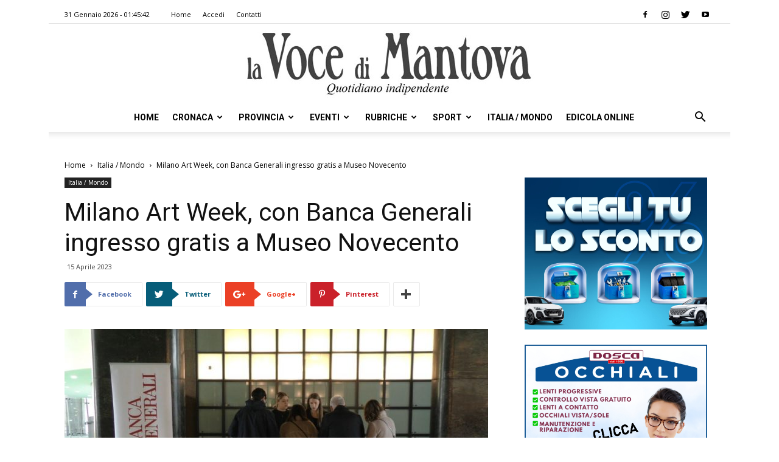

--- FILE ---
content_type: text/html
request_url: https://vocedimantova.it/italia-mondo/milano-art-week-con-banca-generali-ingresso-gratis-a-museo-novecento/
body_size: 21962
content:
<!doctype html >
<!--[if IE 8]>    <html class="ie8" lang="en"> <![endif]-->
<!--[if IE 9]>    <html class="ie9" lang="en"> <![endif]-->
<!--[if gt IE 8]><!--> <html lang="it-IT" class="no-js spartan wp-content skin Newspaper single" data-useragent="Mozilla/5.0 (compatible; SemrushBot/7~bl; +http://www.semrush.com/bot.html)" data-spartan="wp-content skin Newspaper single" prefix="og: http://ogp.me/ns#"> <!--<![endif]-->
<head>
    <title>Milano Art Week, con Banca Generali ingresso gratis a Museo Novecento | la Voce Di Mantova</title>
    <meta charset="UTF-8" />
    <meta name="viewport" content="width=device-width, initial-scale=1.0">
    <link rel="pingback" href="https://vocedimantova.it/xmlrpc.php" />
    <meta property="og:image" content="https://vocedimantova.it/wp-content/uploads/2023/04/20230415_0940.jpg" />
<!-- This site is optimized with the Yoast SEO plugin v9.3 - https://yoast.com/wordpress/plugins/seo/ -->
<meta name="description" content="MILANO (ITALPRESS) - Battute finali per Milano Art Week 2023, l&#039;iniziativa dedicata all&#039;arte moderna in corso fino a domenica 16 aprile organizzata dal"/>
<link rel="canonical" href="https://vocedimantova.it/italia-mondo/milano-art-week-con-banca-generali-ingresso-gratis-a-museo-novecento/" />
<meta property="og:locale" content="it_IT" />
<meta property="og:type" content="article" />
<meta property="og:title" content="Milano Art Week, con Banca Generali ingresso gratis a Museo Novecento | la Voce Di Mantova" />
<meta property="og:description" content="MILANO (ITALPRESS) - Battute finali per Milano Art Week 2023, l&#039;iniziativa dedicata all&#039;arte moderna in corso fino a domenica 16 aprile organizzata dal" />
<meta property="og:url" content="https://vocedimantova.it/italia-mondo/milano-art-week-con-banca-generali-ingresso-gratis-a-museo-novecento/" />
<meta property="og:site_name" content="la Voce Di Mantova" />
<meta property="article:publisher" content="https://www.facebook.com/vocedimantova/" />
<meta property="article:section" content="Italia / Mondo" />
<meta property="article:published_time" content="2023-04-15T17:00:27+00:00" />
<meta property="og:image" content="https://vocedimantova.it/wp-content/uploads/2023/04/20230415_0940.jpg" />
<meta property="og:image:secure_url" content="https://vocedimantova.it/wp-content/uploads/2023/04/20230415_0940.jpg" />
<meta property="og:image:width" content="1200" />
<meta property="og:image:height" content="675" />
<meta name="twitter:card" content="summary_large_image" />
<meta name="twitter:description" content="MILANO (ITALPRESS) - Battute finali per Milano Art Week 2023, l&#039;iniziativa dedicata all&#039;arte moderna in corso fino a domenica 16 aprile organizzata dal" />
<meta name="twitter:title" content="Milano Art Week, con Banca Generali ingresso gratis a Museo Novecento | la Voce Di Mantova" />
<meta name="twitter:site" content="@vocedimantova" />
<meta name="twitter:image" content="https://vocedimantova.it/wp-content/uploads/2023/04/20230415_0940.jpg" />
<meta name="twitter:creator" content="@vocedimantova" />
<script type='application/ld+json'>{"@context":"https://schema.org","@type":"Organization","url":"https://vocedimantova.it/","sameAs":["https://www.facebook.com/vocedimantova/","https://www.instagram.com/vocedimantova/p/BqFmAurhKJ9/","https://twitter.com/vocedimantova"],"@id":"https://vocedimantova.it/#organization","name":"Voce di Mantova","logo":"https://vocedimantova.it/wp-content/uploads/2019/01/vocedimantova.jpg"}</script>
<!-- / Yoast SEO plugin. -->

<link rel='dns-prefetch' href='//fonts.googleapis.com' />
<link rel='dns-prefetch' href='//s.w.org' />
<link rel="alternate" type="application/rss+xml" title="la Voce Di Mantova &raquo; Feed" href="https://vocedimantova.it/feed/" />
<link rel="alternate" type="application/rss+xml" title="la Voce Di Mantova &raquo; Feed dei commenti" href="https://vocedimantova.it/comments/feed/" />
<!-- managing ads with Advanced Ads – https://wpadvancedads.com/ --><script>
					advanced_ads_ready=function(){var fns=[],listener,doc=typeof document==="object"&&document,hack=doc&&doc.documentElement.doScroll,domContentLoaded="DOMContentLoaded",loaded=doc&&(hack?/^loaded|^c/:/^loaded|^i|^c/).test(doc.readyState);if(!loaded&&doc){listener=function(){doc.removeEventListener(domContentLoaded,listener);window.removeEventListener("load",listener);loaded=1;while(listener=fns.shift())listener()};doc.addEventListener(domContentLoaded,listener);window.addEventListener("load",listener)}return function(fn){loaded?setTimeout(fn,0):fns.push(fn)}}();
			</script><link rel='stylesheet' id='wp-block-library-css'  href='https://vocedimantova.it/wp-includes/css/dist/block-library/style.min.css?ver=5.0.2' type='text/css' media='all' />
<link rel='stylesheet' id='unslider-css-css'  href='https://vocedimantova.it/wp-content/plugins/advanced-ads-slider/public/assets/css/unslider.css?ver=1.4.4' type='text/css' media='all' />
<link rel='stylesheet' id='slider-css-css'  href='https://vocedimantova.it/wp-content/plugins/advanced-ads-slider/public/assets/css/slider.css?ver=1.4.4' type='text/css' media='all' />
<link rel='stylesheet' id='contact-form-7-css'  href='https://vocedimantova.it/wp-content/plugins/contact-form-7/includes/css/styles.css?ver=5.1.1' type='text/css' media='all' />
<link rel='stylesheet' id='google-fonts-style-css'  href='https://fonts.googleapis.com/css?family=Roboto%3A300%2C400%2C400italic%2C500%2C500italic%2C700%2C900%7COpen+Sans%3A300italic%2C400%2C400italic%2C600%2C600italic%2C700&#038;ver=9.2.2' type='text/css' media='all' />
<link rel='stylesheet' id='js_composer_front-css'  href='https://vocedimantova.it/wp-content/plugins/js_composer/assets/css/js_composer.min.css?ver=5.4.7' type='text/css' media='all' />
<link rel='stylesheet' id='td-theme-css'  href='https://vocedimantova.it/wp-content/themes/Newspaper/style.css?ver=9.2.2' type='text/css' media='all' />
<link rel='stylesheet' id='wppb_stylesheet-css'  href='https://vocedimantova.it/wp-content/plugins/profile-builder-pro/assets/css/style-front-end.css?ver=2.9.4' type='text/css' media='all' />
<script>if (document.location.protocol != "https:") {document.location = document.URL.replace(/^http:/i, "https:");}</script><script type='text/javascript' src='https://vocedimantova.it/wp-includes/js/jquery/jquery.js?ver=1.12.4'></script>
<script type='text/javascript' src='https://vocedimantova.it/wp-includes/js/jquery/jquery-migrate.min.js?ver=1.4.1'></script>
<script type='text/javascript' src='https://vocedimantova.it/wp-content/plugins/advanced-ads-slider/public/assets/js/unslider.min.js?ver=1.4.4'></script>
<script type='text/javascript' src='https://vocedimantova.it/wp-content/plugins/advanced-ads-slider/public/assets/js/jquery.event.move.js?ver=1.4.4'></script>
<script type='text/javascript' src='https://vocedimantova.it/wp-content/plugins/advanced-ads-slider/public/assets/js/jquery.event.swipe.js?ver=1.4.4'></script>
<script type='text/javascript' src='https://vocedimantova.it/wp-content/plugins/advanced-ads/public/assets/js/advanced.js?ver=1.10.12'></script>
<script type='text/javascript' src='https://vocedimantova.it/wp-content/plugins/advanced-ads-pro/modules/click-fraud-protection/assets/js/cfp.min.js?ver=2.2.2'></script>
<script type='text/javascript'>
/* <![CDATA[ */
var advanced_ads_pro_ajax_object = {"ajax_url":"https:\/\/vocedimantova.it\/wp-admin\/admin-ajax.php","lazy_load_module_enabled":"","lazy_load":{"default_offset":0,"offsets":[]}};
/* ]]> */
</script>
<script type='text/javascript' src='https://vocedimantova.it/wp-content/plugins/advanced-ads-pro/modules/cache-busting/inc/base.min.js?ver=2.2.2'></script>
<link rel='https://api.w.org/' href='https://vocedimantova.it/wp-json/' />
<link rel="EditURI" type="application/rsd+xml" title="RSD" href="https://vocedimantova.it/xmlrpc.php?rsd" />
<link rel="wlwmanifest" type="application/wlwmanifest+xml" href="https://vocedimantova.it/wp-includes/wlwmanifest.xml" /> 
<meta name="generator" content="WordPress 5.0.2" />
<link rel='shortlink' href='https://vocedimantova.it/?p=158372' />
<link rel="alternate" type="application/json+oembed" href="https://vocedimantova.it/wp-json/oembed/1.0/embed?url=https%3A%2F%2Fvocedimantova.it%2Fitalia-mondo%2Fmilano-art-week-con-banca-generali-ingresso-gratis-a-museo-novecento%2F" />
<link rel="alternate" type="text/xml+oembed" href="https://vocedimantova.it/wp-json/oembed/1.0/embed?url=https%3A%2F%2Fvocedimantova.it%2Fitalia-mondo%2Fmilano-art-week-con-banca-generali-ingresso-gratis-a-museo-novecento%2F&#038;format=xml" />
    <script src="https://cdn.ad-hub.it/static/v1/ad-hub.js" data-env="production"></script>
	<script>
	document.addEventListener('DOMContentLoaded', function () {
	  if (window.AdHub && typeof window.AdHub.adHubInit === 'function') {
	    console.log('INIT AD-HUB');
	    window.AdHub.adHubInit();
	  }
	});
	</script>
    <script type="text/javascript">
		;var advadsCfpQueue = [], advadsCfpExpHours = 3;
		var advadsCfpClickLimit = 3;
		;
		var advadsCfpPath = '';
		var advadsCfpDomain = '';
		var advadsCfpAd = function( adID ){
			if ( 'undefined' == typeof advadsProCfp ) { advadsCfpQueue.push( adID ) } else { advadsProCfp.addElement( adID ) }
		};
		</script><!--[if lt IE 9]><script src="https://cdnjs.cloudflare.com/ajax/libs/html5shiv/3.7.3/html5shiv.js"></script><![endif]-->
    <meta name="generator" content="Powered by WPBakery Page Builder - drag and drop page builder for WordPress."/>
<!--[if lte IE 9]><link rel="stylesheet" type="text/css" href="https://vocedimantova.it/wp-content/plugins/js_composer/assets/css/vc_lte_ie9.min.css" media="screen"><![endif]-->
<!-- JS generated by theme -->

<script>
    
    

	    var tdBlocksArray = []; //here we store all the items for the current page

	    //td_block class - each ajax block uses a object of this class for requests
	    function tdBlock() {
		    this.id = '';
		    this.block_type = 1; //block type id (1-234 etc)
		    this.atts = '';
		    this.td_column_number = '';
		    this.td_current_page = 1; //
		    this.post_count = 0; //from wp
		    this.found_posts = 0; //from wp
		    this.max_num_pages = 0; //from wp
		    this.td_filter_value = ''; //current live filter value
		    this.is_ajax_running = false;
		    this.td_user_action = ''; // load more or infinite loader (used by the animation)
		    this.header_color = '';
		    this.ajax_pagination_infinite_stop = ''; //show load more at page x
	    }


        // td_js_generator - mini detector
        (function(){
            var htmlTag = document.getElementsByTagName("html")[0];

	        if ( navigator.userAgent.indexOf("MSIE 10.0") > -1 ) {
                htmlTag.className += ' ie10';
            }

            if ( !!navigator.userAgent.match(/Trident.*rv\:11\./) ) {
                htmlTag.className += ' ie11';
            }

	        if ( navigator.userAgent.indexOf("Edge") > -1 ) {
                htmlTag.className += ' ieEdge';
            }

            if ( /(iPad|iPhone|iPod)/g.test(navigator.userAgent) ) {
                htmlTag.className += ' td-md-is-ios';
            }

            var user_agent = navigator.userAgent.toLowerCase();
            if ( user_agent.indexOf("android") > -1 ) {
                htmlTag.className += ' td-md-is-android';
            }

            if ( -1 !== navigator.userAgent.indexOf('Mac OS X')  ) {
                htmlTag.className += ' td-md-is-os-x';
            }

            if ( /chrom(e|ium)/.test(navigator.userAgent.toLowerCase()) ) {
               htmlTag.className += ' td-md-is-chrome';
            }

            if ( -1 !== navigator.userAgent.indexOf('Firefox') ) {
                htmlTag.className += ' td-md-is-firefox';
            }

            if ( -1 !== navigator.userAgent.indexOf('Safari') && -1 === navigator.userAgent.indexOf('Chrome') ) {
                htmlTag.className += ' td-md-is-safari';
            }

            if( -1 !== navigator.userAgent.indexOf('IEMobile') ){
                htmlTag.className += ' td-md-is-iemobile';
            }

        })();




        var tdLocalCache = {};

        ( function () {
            "use strict";

            tdLocalCache = {
                data: {},
                remove: function (resource_id) {
                    delete tdLocalCache.data[resource_id];
                },
                exist: function (resource_id) {
                    return tdLocalCache.data.hasOwnProperty(resource_id) && tdLocalCache.data[resource_id] !== null;
                },
                get: function (resource_id) {
                    return tdLocalCache.data[resource_id];
                },
                set: function (resource_id, cachedData) {
                    tdLocalCache.remove(resource_id);
                    tdLocalCache.data[resource_id] = cachedData;
                }
            };
        })();

    
    
var td_viewport_interval_list=[{"limitBottom":767,"sidebarWidth":228},{"limitBottom":1018,"sidebarWidth":300},{"limitBottom":1140,"sidebarWidth":324}];
var td_animation_stack_effect="type0";
var tds_animation_stack=true;
var td_animation_stack_specific_selectors=".entry-thumb, img";
var td_animation_stack_general_selectors=".td-animation-stack img, .td-animation-stack .entry-thumb, .post img";
var td_ajax_url="https:\/\/vocedimantova.it\/wp-admin\/admin-ajax.php?td_theme_name=Newspaper&v=9.2.2";
var td_get_template_directory_uri="https:\/\/vocedimantova.it\/wp-content\/themes\/Newspaper";
var tds_snap_menu="snap";
var tds_logo_on_sticky="";
var tds_header_style="10";
var td_please_wait="Attendi per favore\u2026";
var td_email_user_pass_incorrect="Nome utente e\/o password errati!";
var td_email_user_incorrect="Email e\/o Nome Utente errati!";
var td_email_incorrect="Email errata!";
var tds_more_articles_on_post_enable="";
var tds_more_articles_on_post_time_to_wait="";
var tds_more_articles_on_post_pages_distance_from_top=0;
var tds_theme_color_site_wide="#4db2ec";
var tds_smart_sidebar="enabled";
var tdThemeName="Newspaper";
var td_magnific_popup_translation_tPrev="Precedente (Freccia Sinistra)";
var td_magnific_popup_translation_tNext="Seguente (Freccia Destra)";
var td_magnific_popup_translation_tCounter="%curr% di %total%";
var td_magnific_popup_translation_ajax_tError="Il contenuto dell' %url% non pu\u00f2 essere caricato.";
var td_magnific_popup_translation_image_tError="L\u2019immagine  #%curr% non pu\u00f2 essere caricata.";
var tdDateNamesI18n={"month_names":["Gennaio","Febbraio","Marzo","Aprile","Maggio","Giugno","Luglio","Agosto","Settembre","Ottobre","Novembre","Dicembre"],"month_names_short":["Gen","Feb","Mar","Apr","Mag","Giu","Lug","Ago","Set","Ott","Nov","Dic"],"day_names":["domenica","luned\u00ec","marted\u00ec","mercoled\u00ec","gioved\u00ec","venerd\u00ec","sabato"],"day_names_short":["Dom","Lun","Mar","Mer","Gio","Ven","Sab"]};
var td_ad_background_click_link="";
var td_ad_background_click_target="";
</script>


<!-- Header style compiled by theme -->

<style>
    
.block-title > span,
    .block-title > span > a,
    .block-title > a,
    .block-title > label,
    .widgettitle,
    .widgettitle:after,
    .td-trending-now-title,
    .td-trending-now-wrapper:hover .td-trending-now-title,
    .wpb_tabs li.ui-tabs-active a,
    .wpb_tabs li:hover a,
    .vc_tta-container .vc_tta-color-grey.vc_tta-tabs-position-top.vc_tta-style-classic .vc_tta-tabs-container .vc_tta-tab.vc_active > a,
    .vc_tta-container .vc_tta-color-grey.vc_tta-tabs-position-top.vc_tta-style-classic .vc_tta-tabs-container .vc_tta-tab:hover > a,
    .td_block_template_1 .td-related-title .td-cur-simple-item,
    .woocommerce .product .products h2:not(.woocommerce-loop-product__title),
    .td-subcat-filter .td-subcat-dropdown:hover .td-subcat-more,
    .td-weather-information:before,
    .td-weather-week:before,
    .td_block_exchange .td-exchange-header:before,
    .td-theme-wrap .td_block_template_3 .td-block-title > *,
    .td-theme-wrap .td_block_template_4 .td-block-title > *,
    .td-theme-wrap .td_block_template_7 .td-block-title > *,
    .td-theme-wrap .td_block_template_9 .td-block-title:after,
    .td-theme-wrap .td_block_template_10 .td-block-title::before,
    .td-theme-wrap .td_block_template_11 .td-block-title::before,
    .td-theme-wrap .td_block_template_11 .td-block-title::after,
    .td-theme-wrap .td_block_template_14 .td-block-title,
    .td-theme-wrap .td_block_template_15 .td-block-title:before,
    .td-theme-wrap .td_block_template_17 .td-block-title:before {
        background-color: #222222;
    }

    .woocommerce div.product .woocommerce-tabs ul.tabs li.active {
    	background-color: #222222 !important;
    }

    .block-title,
    .td_block_template_1 .td-related-title,
    .wpb_tabs .wpb_tabs_nav,
    .vc_tta-container .vc_tta-color-grey.vc_tta-tabs-position-top.vc_tta-style-classic .vc_tta-tabs-container,
    .woocommerce div.product .woocommerce-tabs ul.tabs:before,
    .td-theme-wrap .td_block_template_5 .td-block-title > *,
    .td-theme-wrap .td_block_template_17 .td-block-title,
    .td-theme-wrap .td_block_template_17 .td-block-title::before {
        border-color: #222222;
    }

    .td-theme-wrap .td_block_template_4 .td-block-title > *:before,
    .td-theme-wrap .td_block_template_17 .td-block-title::after {
        border-color: #222222 transparent transparent transparent;
    }
    
    .td-theme-wrap .td_block_template_4 .td-related-title .td-cur-simple-item:before {
        border-color: #222222 transparent transparent transparent !important;
    }

    
    .td-footer-wrapper,
    .td-footer-wrapper .td_block_template_7 .td-block-title > *,
    .td-footer-wrapper .td_block_template_17 .td-block-title,
    .td-footer-wrapper .td-block-title-wrap .td-wrapper-pulldown-filter {
        background-color: #111111;
    }

    
    .td-footer-wrapper::before {
        background-image: url('https://vocedimantova.it/wp-content/uploads/2019/01/8.jpg');
    }

    
    .td-footer-wrapper::before {
        background-size: cover;
    }

    
    .td-footer-wrapper::before {
        background-position: center center;
    }

    
    .td-footer-wrapper::before {
        opacity: 0.1;
    }



    
    .td-menu-background,
    .td-search-background {
        background-image: url('https://vocedimantova.it/wp-content/uploads/2019/01/8.jpg');
    }

    
    .white-popup-block:before {
        background-image: url('https://vocedimantova.it/wp-content/uploads/2019/01/8.jpg');
    }

    
    ul.sf-menu > .td-menu-item > a,
    .td-theme-wrap .td-header-menu-social {
        font-family:Roboto;
	
    }
</style>



<script type="application/ld+json">
    {
        "@context": "http://schema.org",
        "@type": "BreadcrumbList",
        "itemListElement": [
            {
                "@type": "ListItem",
                "position": 1,
                "item": {
                    "@type": "WebSite",
                    "@id": "https://vocedimantova.it/",
                    "name": "Home"
                }
            },
            {
                "@type": "ListItem",
                "position": 2,
                    "item": {
                    "@type": "WebPage",
                    "@id": "https://vocedimantova.it/category/italia-mondo/",
                    "name": "Italia / Mondo"
                }
            }
            ,{
                "@type": "ListItem",
                "position": 3,
                    "item": {
                    "@type": "WebPage",
                    "@id": "https://vocedimantova.it/italia-mondo/milano-art-week-con-banca-generali-ingresso-gratis-a-museo-novecento/",
                    "name": "Milano Art Week, con Banca Generali ingresso gratis a Museo Novecento"                                
                }
            }    
        ]
    }
</script>
<link rel="icon" href="https://vocedimantova.it/wp-content/uploads/2021/06/cropped-logovdm-1-32x32.jpg" sizes="32x32" />
<link rel="icon" href="https://vocedimantova.it/wp-content/uploads/2021/06/cropped-logovdm-1-192x192.jpg" sizes="192x192" />
<link rel="apple-touch-icon-precomposed" href="https://vocedimantova.it/wp-content/uploads/2021/06/cropped-logovdm-1-180x180.jpg" />
<meta name="msapplication-TileImage" content="https://vocedimantova.it/wp-content/uploads/2021/06/cropped-logovdm-1-270x270.jpg" />

<!-- BEGIN AIWP v5.7.3 Global Site Tag - https://deconf.com/analytics-insights-for-wordpress/ -->
<script async src="https://www.googletagmanager.com/gtag/js?id=G-C0Y1T4FL4W"></script>
<script>
  window.dataLayer = window.dataLayer || [];
  function gtag(){dataLayer.push(arguments);}
  gtag('js', new Date());
  gtag('config', 'G-C0Y1T4FL4W', {
	'allow_display_features': false
  });

  if (window.performance) {
    var timeSincePageLoad = Math.round(performance.now());
    gtag('event', 'timing_complete', {
      'name': 'load',
      'value': timeSincePageLoad,
      'event_category': 'JS Dependencies'
    });
  }
</script>
<!-- END AIWP Global Site Tag -->
		<style type="text/css" id="wp-custom-css">
			#cf-wrapper{
	display:none!important
}		</style>
	<noscript><style type="text/css"> .wpb_animate_when_almost_visible { opacity: 1; }</style></noscript></head>

<body data-rsssl=1 class="post-template-default single single-post postid-158372 single-format-standard milano-art-week-con-banca-generali-ingresso-gratis-a-museo-novecento global-block-template-10 wpb-js-composer js-comp-ver-5.4.7 vc_responsive td-animation-stack-type0 td-full-layout" itemscope="itemscope" itemtype="https://schema.org/WebPage">

        <div class="td-scroll-up"><i class="td-icon-menu-up"></i></div>
    
    <div class="td-menu-background"></div>
<div id="td-mobile-nav">
    <div class="td-mobile-container">
        <!-- mobile menu top section -->
        <div class="td-menu-socials-wrap">
            <!-- socials -->
            <div class="td-menu-socials">
                
        <span class="td-social-icon-wrap">
            <a target="_blank" rel="nofollow" href="https://www.facebook.com/vocedimantova/" title="Facebook" data-wpel-link="external">
                <i class="td-icon-font td-icon-facebook"></i>
            </a>
        </span>
        <span class="td-social-icon-wrap">
            <a target="_blank" rel="nofollow" href="https://www.instagram.com/vocedimantova/" title="Instagram" data-wpel-link="external">
                <i class="td-icon-font td-icon-instagram"></i>
            </a>
        </span>
        <span class="td-social-icon-wrap">
            <a target="_blank" rel="nofollow" href="https://twitter.com/vocedimantova/" title="Twitter" data-wpel-link="external">
                <i class="td-icon-font td-icon-twitter"></i>
            </a>
        </span>
        <span class="td-social-icon-wrap">
            <a target="_blank" rel="nofollow" href="https://www.youtube.com/@lavocedimantova9297" title="Youtube" data-wpel-link="external">
                <i class="td-icon-font td-icon-youtube"></i>
            </a>
        </span>            </div>
            <!-- close button -->
            <div class="td-mobile-close">
                <a title="Chiudi Menu" href="#" data-wpel-link="internal"><i class="td-icon-close-mobile"></i></a>
            </div>
        </div>

        <!-- login section -->
        
        <!-- menu section -->
        <div class="td-mobile-content">
            <div class="menu-td-demo-header-menu-container"><ul id="menu-td-demo-header-menu" class="td-mobile-main-menu"><li id="menu-item-1686" class="menu-item menu-item-type-post_type menu-item-object-page menu-item-home menu-item-first menu-item-1686"><a href="https://vocedimantova.it/" data-wpel-link="internal">Home</a></li>
<li id="menu-item-188" class="menu-item menu-item-type-post_type menu-item-object-page menu-item-188"><a href="https://vocedimantova.it/cronaca/" data-wpel-link="internal">Cronaca</a></li>
<li id="menu-item-187" class="menu-item menu-item-type-post_type menu-item-object-page menu-item-187"><a href="https://vocedimantova.it/provincia/" data-wpel-link="internal">Provincia</a></li>
<li id="menu-item-186" class="menu-item menu-item-type-post_type menu-item-object-page menu-item-186"><a href="https://vocedimantova.it/eventi/" data-wpel-link="internal">Eventi</a></li>
<li id="menu-item-185" class="menu-item menu-item-type-post_type menu-item-object-page menu-item-has-children menu-item-185"><a href="https://vocedimantova.it/rubriche/" data-wpel-link="internal">Rubriche<i class="td-icon-menu-right td-element-after"></i></a>
<ul class="sub-menu">
	<li id="menu-item-0" class="menu-item-0"><a href="https://vocedimantova.it/category/rubriche/ilmiocanefelice/" data-wpel-link="internal">Il mio cane è felice</a></li>
	<li class="menu-item-0"><a href="https://vocedimantova.it/category/rubriche/meteo/" data-wpel-link="internal">Meteo</a></li>
	<li class="menu-item-0"><a href="https://vocedimantova.it/category/rubriche/social-news-italia/" data-wpel-link="internal">Social News Italia</a></li>
	<li class="menu-item-0"><a href="https://vocedimantova.it/category/rubriche/stem/" data-wpel-link="internal">STEM</a></li>
</ul>
</li>
<li id="menu-item-184" class="menu-item menu-item-type-post_type menu-item-object-page menu-item-184"><a href="https://vocedimantova.it/sport/" data-wpel-link="internal">Sport</a></li>
<li id="menu-item-1844" class="menu-item menu-item-type-post_type menu-item-object-page menu-item-1844"><a href="https://vocedimantova.it/italia-mondo/" data-wpel-link="internal">Italia / Mondo</a></li>
<li id="menu-item-3203" class="menu-item menu-item-type-custom menu-item-object-custom menu-item-3203"><a href="https://edicola.vocedimantova.it/vocedimantova/newsstand" data-wpel-link="external">Edicola Online</a></li>
</ul></div>        </div>
    </div>

    <!-- register/login section -->
    </div>
    <div class="td-search-background"></div>
<div class="td-search-wrap-mob">
	<div class="td-drop-down-search" aria-labelledby="td-header-search-button">
		<form method="get" class="td-search-form" action="https://vocedimantova.it/">
			<!-- close button -->
			<div class="td-search-close">
				<a href="#" data-wpel-link="internal"><i class="td-icon-close-mobile"></i></a>
			</div>
			<div role="search" class="td-search-input">
				<span>Ricerca </span>
				<input id="td-header-search-mob" type="text" value="" name="s" autocomplete="off" />
			</div>
		</form>
		<div id="td-aj-search-mob"></div>
	</div>
</div>    
    
    <div id="td-outer-wrap" class="td-theme-wrap">
    
        <!--
Header style 10
-->

<div class="td-header-wrap td-header-style-10 ">
    
            <div class="td-header-top-menu-full td-container-wrap ">
            <div class="td-container td-header-row td-header-top-menu">
                
    <div class="top-bar-style-1">
        
<div class="td-header-sp-top-menu">


	        <div class="td_data_time">
            <div >

                31 Gennaio 2026 -  01:45:42
            </div>
        </div>
    <div class="menu-top-container"><ul id="menu-td-demo-top-menu" class="top-header-menu"><li id="menu-item-43286" class="menu-item menu-item-type-post_type menu-item-object-page menu-item-home menu-item-first td-menu-item td-normal-menu menu-item-43286"><a href="https://vocedimantova.it/" data-wpel-link="internal">Home</a></li>
<li id="menu-item-39972" class="menu-item menu-item-type-post_type menu-item-object-page td-menu-item td-normal-menu menu-item-39972"><a href="https://vocedimantova.it/accedi/" data-wpel-link="internal">Accedi</a></li>
<li id="menu-item-35" class="menu-item menu-item-type-post_type menu-item-object-page td-menu-item td-normal-menu menu-item-35"><a href="https://vocedimantova.it/contatti/" data-wpel-link="internal">Contatti</a></li>
</ul></div></div>
        <div class="td-header-sp-top-widget">
    
    
        
        <span class="td-social-icon-wrap">
            <a target="_blank" rel="nofollow" href="https://www.facebook.com/vocedimantova/" title="Facebook" data-wpel-link="external">
                <i class="td-icon-font td-icon-facebook"></i>
            </a>
        </span>
        <span class="td-social-icon-wrap">
            <a target="_blank" rel="nofollow" href="https://www.instagram.com/vocedimantova/" title="Instagram" data-wpel-link="external">
                <i class="td-icon-font td-icon-instagram"></i>
            </a>
        </span>
        <span class="td-social-icon-wrap">
            <a target="_blank" rel="nofollow" href="https://twitter.com/vocedimantova/" title="Twitter" data-wpel-link="external">
                <i class="td-icon-font td-icon-twitter"></i>
            </a>
        </span>
        <span class="td-social-icon-wrap">
            <a target="_blank" rel="nofollow" href="https://www.youtube.com/@lavocedimantova9297" title="Youtube" data-wpel-link="external">
                <i class="td-icon-font td-icon-youtube"></i>
            </a>
        </span>    </div>    </div>

<!-- LOGIN MODAL -->
            </div>
        </div>
    
    <div class="td-banner-wrap-full td-logo-wrap-full td-logo-mobile-loaded td-container-wrap ">
        <div class="td-header-sp-logo">
            			<a class="td-main-logo" href="https://vocedimantova.it/" data-wpel-link="internal">
				<img src="https://vocedimantova.it/wp-content/uploads/2019/01/vocedimantova-1.jpg" alt=""/>
				<span class="td-visual-hidden">la Voce Di Mantova</span>
			</a>
		        </div>
    </div>

	<div class="td-header-menu-wrap-full td-container-wrap ">
        
        <div class="td-header-menu-wrap td-header-gradient ">
			<div class="td-container td-header-row td-header-main-menu">
				<div id="td-header-menu" role="navigation">
    <div id="td-top-mobile-toggle"><a title="Apri Menu" href="#" data-wpel-link="internal"><i class="td-icon-font td-icon-mobile"></i></a></div>
    <div class="td-main-menu-logo td-logo-in-header">
        		<a class="td-mobile-logo td-sticky-disable" href="https://vocedimantova.it/" data-wpel-link="internal">
			<img src="https://vocedimantova.it/wp-content/uploads/2019/01/vocedimantova-300x66.jpg" alt=""/>
		</a>
			<a class="td-header-logo td-sticky-disable" href="https://vocedimantova.it/" data-wpel-link="internal">
			<img src="https://vocedimantova.it/wp-content/uploads/2019/01/vocedimantova-1.jpg" alt=""/>
		</a>
	    </div>
    <div class="menu-td-demo-header-menu-container"><ul id="menu-td-demo-header-menu-1" class="sf-menu"><li class="menu-item menu-item-type-post_type menu-item-object-page menu-item-home menu-item-first td-menu-item td-normal-menu menu-item-1686"><a href="https://vocedimantova.it/" data-wpel-link="internal">Home</a></li>
<li class="menu-item menu-item-type-post_type menu-item-object-page td-menu-item td-mega-menu menu-item-188"><a href="https://vocedimantova.it/cronaca/" data-wpel-link="internal">Cronaca</a>
<ul class="sub-menu">
	<li class="menu-item-0"><div class="td-container-border"><div class="td-mega-grid"><div class="td_block_wrap td_block_mega_menu td_uid_1_697d50b6594b0_rand td-no-subcats td_with_ajax_pagination td-pb-border-top td_block_template_10"  data-td-block-uid="td_uid_1_697d50b6594b0" ><script>var block_td_uid_1_697d50b6594b0 = new tdBlock();
block_td_uid_1_697d50b6594b0.id = "td_uid_1_697d50b6594b0";
block_td_uid_1_697d50b6594b0.atts = '{"limit":"5","td_column_number":3,"ajax_pagination":"next_prev","category_id":"19","show_child_cat":30,"td_ajax_filter_type":"td_category_ids_filter","td_ajax_preloading":"","block_template_id":"","header_color":"","ajax_pagination_infinite_stop":"","offset":"","td_filter_default_txt":"","td_ajax_filter_ids":"","el_class":"","color_preset":"","border_top":"","css":"","tdc_css":"","class":"td_uid_1_697d50b6594b0_rand","tdc_css_class":"td_uid_1_697d50b6594b0_rand","tdc_css_class_style":"td_uid_1_697d50b6594b0_rand_style"}';
block_td_uid_1_697d50b6594b0.td_column_number = "3";
block_td_uid_1_697d50b6594b0.block_type = "td_block_mega_menu";
block_td_uid_1_697d50b6594b0.post_count = "5";
block_td_uid_1_697d50b6594b0.found_posts = "17728";
block_td_uid_1_697d50b6594b0.header_color = "";
block_td_uid_1_697d50b6594b0.ajax_pagination_infinite_stop = "";
block_td_uid_1_697d50b6594b0.max_num_pages = "3546";
tdBlocksArray.push(block_td_uid_1_697d50b6594b0);
</script><div id=td_uid_1_697d50b6594b0 class="td_block_inner"><div class="td-mega-row"><div class="td-mega-span">
        <div class="td_module_mega_menu td-animation-stack td_mod_mega_menu">
            <div class="td-module-image">
                <div class="td-module-thumb"><a href="https://vocedimantova.it/cronaca/torna-un-po-di-sole-nel-weekend-ma-e-solo-una-tregua/" rel="bookmark" class="td-image-wrap" title="Torna un po’ di sole nel weekend, ma è solo una tregua" data-wpel-link="internal"><img class="entry-thumb" src="[data-uri]"alt="" title="Torna un po’ di sole nel weekend, ma è solo una tregua" data-type="image_tag" data-img-url="https://vocedimantova.it/wp-content/uploads/2024/04/IL-METEO-218x150.jpg"  width="218" height="150" /></a></div>                <a href="https://vocedimantova.it/category/cronaca/" class="td-post-category" data-wpel-link="internal">Cronaca</a>            </div>

            <div class="item-details">
                <h3 class="entry-title td-module-title"><a href="https://vocedimantova.it/cronaca/torna-un-po-di-sole-nel-weekend-ma-e-solo-una-tregua/" rel="bookmark" title="Torna un po’ di sole nel weekend, ma è solo una tregua" data-wpel-link="internal">Torna un po’ di sole nel weekend, ma è solo una&#8230;</a></h3>            </div>
        </div>
        </div><div class="td-mega-span">
        <div class="td_module_mega_menu td-animation-stack td_mod_mega_menu">
            <div class="td-module-image">
                <div class="td-module-thumb"><a href="https://vocedimantova.it/cronaca/giuramento-e-ufficializzazione-delle-deleghe-ai-consiglieri-in-provincia/" rel="bookmark" class="td-image-wrap" title="Giuramento e ufficializzazione delle deleghe ai consiglieri in Provincia" data-wpel-link="internal"><img class="entry-thumb" src="[data-uri]"alt="" title="Giuramento e ufficializzazione delle deleghe ai consiglieri in Provincia" data-type="image_tag" data-img-url="https://vocedimantova.it/wp-content/uploads/2026/01/Giuramento-Bottani-e1769761788125-218x150.jpg"  width="218" height="150" /></a></div>                <a href="https://vocedimantova.it/category/top-home/" class="td-post-category" data-wpel-link="internal">_Top-Home</a>            </div>

            <div class="item-details">
                <h3 class="entry-title td-module-title"><a href="https://vocedimantova.it/cronaca/giuramento-e-ufficializzazione-delle-deleghe-ai-consiglieri-in-provincia/" rel="bookmark" title="Giuramento e ufficializzazione delle deleghe ai consiglieri in Provincia" data-wpel-link="internal">Giuramento e ufficializzazione delle deleghe ai consiglieri in Provincia</a></h3>            </div>
        </div>
        </div><div class="td-mega-span">
        <div class="td_module_mega_menu td-animation-stack td_mod_mega_menu">
            <div class="td-module-image">
                <div class="td-module-thumb"><a href="https://vocedimantova.it/cronaca/volontariato-in-ospedale-via-al-progetto-nuvola-al-poma/" rel="bookmark" class="td-image-wrap" title="Volontariato in ospedale: via al progetto Nuvola al Poma" data-wpel-link="internal"><img class="entry-thumb" src="[data-uri]"alt="" title="Volontariato in ospedale: via al progetto Nuvola al Poma" data-type="image_tag" data-img-url="https://vocedimantova.it/wp-content/uploads/2026/01/Nuvola_3853802-218x150.jpeg"  width="218" height="150" /></a></div>                <a href="https://vocedimantova.it/category/cronaca/" class="td-post-category" data-wpel-link="internal">Cronaca</a>            </div>

            <div class="item-details">
                <h3 class="entry-title td-module-title"><a href="https://vocedimantova.it/cronaca/volontariato-in-ospedale-via-al-progetto-nuvola-al-poma/" rel="bookmark" title="Volontariato in ospedale: via al progetto Nuvola al Poma" data-wpel-link="internal">Volontariato in ospedale: via al progetto Nuvola al Poma</a></h3>            </div>
        </div>
        </div><div class="td-mega-span">
        <div class="td_module_mega_menu td-animation-stack td_mod_mega_menu">
            <div class="td-module-image">
                <div class="td-module-thumb"><a href="https://vocedimantova.it/cronaca/sogari-in-parlamento-schlein-si-oppone/" rel="bookmark" class="td-image-wrap" title="Sogari in Parlamento, Schlein si oppone" data-wpel-link="internal"><img class="entry-thumb" src="[data-uri]"alt="" title="Sogari in Parlamento, Schlein si oppone" data-type="image_tag" data-img-url="https://vocedimantova.it/wp-content/uploads/2026/01/e809a2b9-80fe-4073-8c6a-0d528677a9ec_3853860-218x150.jpg"  width="218" height="150" /></a></div>                <a href="https://vocedimantova.it/category/cronaca/" class="td-post-category" data-wpel-link="internal">Cronaca</a>            </div>

            <div class="item-details">
                <h3 class="entry-title td-module-title"><a href="https://vocedimantova.it/cronaca/sogari-in-parlamento-schlein-si-oppone/" rel="bookmark" title="Sogari in Parlamento, Schlein si oppone" data-wpel-link="internal">Sogari in Parlamento, Schlein si oppone</a></h3>            </div>
        </div>
        </div><div class="td-mega-span">
        <div class="td_module_mega_menu td-animation-stack td_mod_mega_menu">
            <div class="td-module-image">
                <div class="td-module-thumb"><a href="https://vocedimantova.it/cronaca/tutela-made-in-italy-mantova-si-fa-sentire/" rel="bookmark" class="td-image-wrap" title="Tutela Made in Italy: Mantova si fa sentire" data-wpel-link="internal"><img class="entry-thumb" src="[data-uri]"alt="" title="Tutela Made in Italy: Mantova si fa sentire" data-type="image_tag" data-img-url="https://vocedimantova.it/wp-content/uploads/2026/01/46669245-be88-42e4-9664-91e02fd94495_3853778-218x150.jpeg"  width="218" height="150" /></a></div>                <a href="https://vocedimantova.it/category/cronaca/" class="td-post-category" data-wpel-link="internal">Cronaca</a>            </div>

            <div class="item-details">
                <h3 class="entry-title td-module-title"><a href="https://vocedimantova.it/cronaca/tutela-made-in-italy-mantova-si-fa-sentire/" rel="bookmark" title="Tutela Made in Italy: Mantova si fa sentire" data-wpel-link="internal">Tutela Made in Italy: Mantova si fa sentire</a></h3>            </div>
        </div>
        </div></div></div><div class="td-next-prev-wrap"><a title="pagina precedente" href="#" class="td-ajax-prev-page ajax-page-disabled" id="prev-page-td_uid_1_697d50b6594b0" data-td_block_id="td_uid_1_697d50b6594b0" data-wpel-link="internal"><i class="td-icon-font td-icon-menu-left"></i></a><a title="pagina successiva" href="#" class="td-ajax-next-page" id="next-page-td_uid_1_697d50b6594b0" data-td_block_id="td_uid_1_697d50b6594b0" data-wpel-link="internal"><i class="td-icon-font td-icon-menu-right"></i></a></div><div class="clearfix"></div></div> <!-- ./block1 --></div></div></li>
</ul>
</li>
<li class="menu-item menu-item-type-post_type menu-item-object-page td-menu-item td-mega-menu menu-item-187"><a href="https://vocedimantova.it/provincia/" data-wpel-link="internal">Provincia</a>
<ul class="sub-menu">
	<li class="menu-item-0"><div class="td-container-border"><div class="td-mega-grid"><div class="td_block_wrap td_block_mega_menu td_uid_2_697d50b6617bd_rand td-no-subcats td_with_ajax_pagination td-pb-border-top td_block_template_10"  data-td-block-uid="td_uid_2_697d50b6617bd" ><script>var block_td_uid_2_697d50b6617bd = new tdBlock();
block_td_uid_2_697d50b6617bd.id = "td_uid_2_697d50b6617bd";
block_td_uid_2_697d50b6617bd.atts = '{"limit":"5","td_column_number":3,"ajax_pagination":"next_prev","category_id":"20","show_child_cat":30,"td_ajax_filter_type":"td_category_ids_filter","td_ajax_preloading":"","block_template_id":"","header_color":"","ajax_pagination_infinite_stop":"","offset":"","td_filter_default_txt":"","td_ajax_filter_ids":"","el_class":"","color_preset":"","border_top":"","css":"","tdc_css":"","class":"td_uid_2_697d50b6617bd_rand","tdc_css_class":"td_uid_2_697d50b6617bd_rand","tdc_css_class_style":"td_uid_2_697d50b6617bd_rand_style"}';
block_td_uid_2_697d50b6617bd.td_column_number = "3";
block_td_uid_2_697d50b6617bd.block_type = "td_block_mega_menu";
block_td_uid_2_697d50b6617bd.post_count = "5";
block_td_uid_2_697d50b6617bd.found_posts = "13435";
block_td_uid_2_697d50b6617bd.header_color = "";
block_td_uid_2_697d50b6617bd.ajax_pagination_infinite_stop = "";
block_td_uid_2_697d50b6617bd.max_num_pages = "2687";
tdBlocksArray.push(block_td_uid_2_697d50b6617bd);
</script><div id=td_uid_2_697d50b6617bd class="td_block_inner"><div class="td-mega-row"><div class="td-mega-span">
        <div class="td_module_mega_menu td-animation-stack td_mod_mega_menu">
            <div class="td-module-image">
                <div class="td-module-thumb"><a href="https://vocedimantova.it/provincia/scontro-tra-due-auto-a-gazzuolo-due-feriti/" rel="bookmark" class="td-image-wrap" title="Scontro tra due auto a Gazzuolo: due feriti" data-wpel-link="internal"><img class="entry-thumb" src="[data-uri]"alt="" title="Scontro tra due auto a Gazzuolo: due feriti" data-type="image_tag" data-img-url="https://vocedimantova.it/wp-content/uploads/2026/01/photo_2026-01-30_08-33-02-218x150.jpg"  width="218" height="150" /></a></div>                <a href="https://vocedimantova.it/category/provincia/" class="td-post-category" data-wpel-link="internal">Provincia</a>            </div>

            <div class="item-details">
                <h3 class="entry-title td-module-title"><a href="https://vocedimantova.it/provincia/scontro-tra-due-auto-a-gazzuolo-due-feriti/" rel="bookmark" title="Scontro tra due auto a Gazzuolo: due feriti" data-wpel-link="internal">Scontro tra due auto a Gazzuolo: due feriti</a></h3>            </div>
        </div>
        </div><div class="td-mega-span">
        <div class="td_module_mega_menu td-animation-stack td_mod_mega_menu">
            <div class="td-module-image">
                <div class="td-module-thumb"><a href="https://vocedimantova.it/top-home/fanno-esplodere-il-postamat-e-se-ne-vanno-con-30mila-euro/" rel="bookmark" class="td-image-wrap" title="Fanno esplodere il Postamat e se ne vanno con 30mila euro" data-wpel-link="internal"><img class="entry-thumb" src="[data-uri]"alt="" title="Fanno esplodere il Postamat e se ne vanno con 30mila euro" data-type="image_tag" data-img-url="https://vocedimantova.it/wp-content/uploads/2026/01/bancomat-2-218x150.jpg"  width="218" height="150" /></a></div>                <a href="https://vocedimantova.it/category/top-home/" class="td-post-category" data-wpel-link="internal">_Top-Home</a>            </div>

            <div class="item-details">
                <h3 class="entry-title td-module-title"><a href="https://vocedimantova.it/top-home/fanno-esplodere-il-postamat-e-se-ne-vanno-con-30mila-euro/" rel="bookmark" title="Fanno esplodere il Postamat e se ne vanno con 30mila euro" data-wpel-link="internal">Fanno esplodere il Postamat e se ne vanno con 30mila euro</a></h3>            </div>
        </div>
        </div><div class="td-mega-span">
        <div class="td_module_mega_menu td-animation-stack td_mod_mega_menu">
            <div class="td-module-image">
                <div class="td-module-thumb"><a href="https://vocedimantova.it/top-home/castiglione-36enne-arrestato-per-nuovi-furti-nelle-scuole/" rel="bookmark" class="td-image-wrap" title="Castiglione, 36enne arrestato per nuovi furti nelle scuole" data-wpel-link="internal"><img class="entry-thumb" src="[data-uri]"alt="" title="Castiglione, 36enne arrestato per nuovi furti nelle scuole" data-type="image_tag" data-img-url="https://vocedimantova.it/wp-content/uploads/2025/12/carabinieri-5-218x150.jpg"  width="218" height="150" /></a></div>                <a href="https://vocedimantova.it/category/top-home/" class="td-post-category" data-wpel-link="internal">_Top-Home</a>            </div>

            <div class="item-details">
                <h3 class="entry-title td-module-title"><a href="https://vocedimantova.it/top-home/castiglione-36enne-arrestato-per-nuovi-furti-nelle-scuole/" rel="bookmark" title="Castiglione, 36enne arrestato per nuovi furti nelle scuole" data-wpel-link="internal">Castiglione, 36enne arrestato per nuovi furti nelle scuole</a></h3>            </div>
        </div>
        </div><div class="td-mega-span">
        <div class="td_module_mega_menu td-animation-stack td_mod_mega_menu">
            <div class="td-module-image">
                <div class="td-module-thumb"><a href="https://vocedimantova.it/provincia/allarme-topi-dappartamento-a-stradella-ladri-in-azione-al-tramonto/" rel="bookmark" class="td-image-wrap" title="Allarme topi d’appartamento a Stradella: ladri  in azione al tramonto" data-wpel-link="internal"><img class="entry-thumb" src="[data-uri]"alt="" title="Allarme topi d’appartamento a Stradella: ladri  in azione al tramonto" data-type="image_tag" data-img-url="https://vocedimantova.it/wp-content/uploads/2026/01/WhatsApp-Image-2026-01-28-at-14.08.22-218x150.jpeg"  width="218" height="150" /></a></div>                <a href="https://vocedimantova.it/category/provincia/" class="td-post-category" data-wpel-link="internal">Provincia</a>            </div>

            <div class="item-details">
                <h3 class="entry-title td-module-title"><a href="https://vocedimantova.it/provincia/allarme-topi-dappartamento-a-stradella-ladri-in-azione-al-tramonto/" rel="bookmark" title="Allarme topi d’appartamento a Stradella: ladri  in azione al tramonto" data-wpel-link="internal">Allarme topi d’appartamento a Stradella: ladri  in azione al tramonto</a></h3>            </div>
        </div>
        </div><div class="td-mega-span">
        <div class="td_module_mega_menu td-animation-stack td_mod_mega_menu">
            <div class="td-module-image">
                <div class="td-module-thumb"><a href="https://vocedimantova.it/provincia/ostiglia-caramori-lascia-i-motivi-per-ora-restano-top-secret/" rel="bookmark" class="td-image-wrap" title="Ostiglia  &#8211; Caramori lascia: i motivi? Per ora restano top-secret" data-wpel-link="internal"><img class="entry-thumb" src="[data-uri]"alt="" title="Ostiglia  &#8211; Caramori lascia: i motivi? Per ora restano top-secret" data-type="image_tag" data-img-url="https://vocedimantova.it/wp-content/uploads/2025/12/municipio-ostiglia-1068x801-218x150.jpg"  width="218" height="150" /></a></div>                <a href="https://vocedimantova.it/category/provincia/" class="td-post-category" data-wpel-link="internal">Provincia</a>            </div>

            <div class="item-details">
                <h3 class="entry-title td-module-title"><a href="https://vocedimantova.it/provincia/ostiglia-caramori-lascia-i-motivi-per-ora-restano-top-secret/" rel="bookmark" title="Ostiglia  &#8211; Caramori lascia: i motivi? Per ora restano top-secret" data-wpel-link="internal">Ostiglia  &#8211; Caramori lascia: i motivi? Per ora restano top-secret</a></h3>            </div>
        </div>
        </div></div></div><div class="td-next-prev-wrap"><a title="pagina precedente" href="#" class="td-ajax-prev-page ajax-page-disabled" id="prev-page-td_uid_2_697d50b6617bd" data-td_block_id="td_uid_2_697d50b6617bd" data-wpel-link="internal"><i class="td-icon-font td-icon-menu-left"></i></a><a title="pagina successiva" href="#" class="td-ajax-next-page" id="next-page-td_uid_2_697d50b6617bd" data-td_block_id="td_uid_2_697d50b6617bd" data-wpel-link="internal"><i class="td-icon-font td-icon-menu-right"></i></a></div><div class="clearfix"></div></div> <!-- ./block1 --></div></div></li>
</ul>
</li>
<li class="menu-item menu-item-type-post_type menu-item-object-page td-menu-item td-mega-menu menu-item-186"><a href="https://vocedimantova.it/eventi/" data-wpel-link="internal">Eventi</a>
<ul class="sub-menu">
	<li class="menu-item-0"><div class="td-container-border"><div class="td-mega-grid"><div class="td_block_wrap td_block_mega_menu td_uid_3_697d50b668cf0_rand td-no-subcats td_with_ajax_pagination td-pb-border-top td_block_template_10"  data-td-block-uid="td_uid_3_697d50b668cf0" ><script>var block_td_uid_3_697d50b668cf0 = new tdBlock();
block_td_uid_3_697d50b668cf0.id = "td_uid_3_697d50b668cf0";
block_td_uid_3_697d50b668cf0.atts = '{"limit":"5","td_column_number":3,"ajax_pagination":"next_prev","category_id":"21","show_child_cat":30,"td_ajax_filter_type":"td_category_ids_filter","td_ajax_preloading":"","block_template_id":"","header_color":"","ajax_pagination_infinite_stop":"","offset":"","td_filter_default_txt":"","td_ajax_filter_ids":"","el_class":"","color_preset":"","border_top":"","css":"","tdc_css":"","class":"td_uid_3_697d50b668cf0_rand","tdc_css_class":"td_uid_3_697d50b668cf0_rand","tdc_css_class_style":"td_uid_3_697d50b668cf0_rand_style"}';
block_td_uid_3_697d50b668cf0.td_column_number = "3";
block_td_uid_3_697d50b668cf0.block_type = "td_block_mega_menu";
block_td_uid_3_697d50b668cf0.post_count = "5";
block_td_uid_3_697d50b668cf0.found_posts = "4662";
block_td_uid_3_697d50b668cf0.header_color = "";
block_td_uid_3_697d50b668cf0.ajax_pagination_infinite_stop = "";
block_td_uid_3_697d50b668cf0.max_num_pages = "933";
tdBlocksArray.push(block_td_uid_3_697d50b668cf0);
</script><div id=td_uid_3_697d50b668cf0 class="td_block_inner"><div class="td-mega-row"><div class="td-mega-span">
        <div class="td_module_mega_menu td-animation-stack td_mod_mega_menu">
            <div class="td-module-image">
                <div class="td-module-thumb"><a href="https://vocedimantova.it/eventi/orfeo-nelle-nebbie/" rel="bookmark" class="td-image-wrap" title="Orfeo nelle nebbie" data-wpel-link="internal"><img class="entry-thumb" src="[data-uri]"alt="" title="Orfeo nelle nebbie" data-type="image_tag" data-img-url="https://vocedimantova.it/wp-content/uploads/2026/01/image-2-218x150.jpg"  width="218" height="150" /></a></div>                <a href="https://vocedimantova.it/category/eventi/" class="td-post-category" data-wpel-link="internal">Eventi</a>            </div>

            <div class="item-details">
                <h3 class="entry-title td-module-title"><a href="https://vocedimantova.it/eventi/orfeo-nelle-nebbie/" rel="bookmark" title="Orfeo nelle nebbie" data-wpel-link="internal">Orfeo nelle nebbie</a></h3>            </div>
        </div>
        </div><div class="td-mega-span">
        <div class="td_module_mega_menu td-animation-stack td_mod_mega_menu">
            <div class="td-module-image">
                <div class="td-module-thumb"><a href="https://vocedimantova.it/eventi/la-forza-della-giovane-yuki-con-larte-che-ribalta-gli-stereotipi-sui-giovani/" rel="bookmark" class="td-image-wrap" title="La forza della giovane Yuki con l’arte che ribalta gli stereotipi sui giovani" data-wpel-link="internal"><img class="entry-thumb" src="[data-uri]"alt="" title="La forza della giovane Yuki con l’arte che ribalta gli stereotipi sui giovani" data-type="image_tag" data-img-url="https://vocedimantova.it/wp-content/uploads/2026/01/Foto-Yuki_3850167-e1769768618624-218x150.jpeg"  width="218" height="150" /></a></div>                <a href="https://vocedimantova.it/category/eventi/" class="td-post-category" data-wpel-link="internal">Eventi</a>            </div>

            <div class="item-details">
                <h3 class="entry-title td-module-title"><a href="https://vocedimantova.it/eventi/la-forza-della-giovane-yuki-con-larte-che-ribalta-gli-stereotipi-sui-giovani/" rel="bookmark" title="La forza della giovane Yuki con l’arte che ribalta gli stereotipi sui giovani" data-wpel-link="internal">La forza della giovane Yuki con l’arte che ribalta gli stereotipi&#8230;</a></h3>            </div>
        </div>
        </div><div class="td-mega-span">
        <div class="td_module_mega_menu td-animation-stack td_mod_mega_menu">
            <div class="td-module-image">
                <div class="td-module-thumb"><a href="https://vocedimantova.it/eventi/il-guazzabuglio-mancato/" rel="bookmark" class="td-image-wrap" title="Il guazzabuglio mancato" data-wpel-link="internal"><img class="entry-thumb" src="[data-uri]"alt="" title="Il guazzabuglio mancato" data-type="image_tag" data-img-url="https://vocedimantova.it/wp-content/uploads/2026/01/DSC1680-218x150.jpg"  width="218" height="150" /></a></div>                <a href="https://vocedimantova.it/category/eventi/" class="td-post-category" data-wpel-link="internal">Eventi</a>            </div>

            <div class="item-details">
                <h3 class="entry-title td-module-title"><a href="https://vocedimantova.it/eventi/il-guazzabuglio-mancato/" rel="bookmark" title="Il guazzabuglio mancato" data-wpel-link="internal">Il guazzabuglio mancato</a></h3>            </div>
        </div>
        </div><div class="td-mega-span">
        <div class="td_module_mega_menu td-animation-stack td_mod_mega_menu">
            <div class="td-module-image">
                <div class="td-module-thumb"><a href="https://vocedimantova.it/eventi/don-quichotte-di-massenet-chiude-la-stagione-dopera-del-teatro-ponchielli/" rel="bookmark" class="td-image-wrap" title="L’ultimo sogno di don Quichotte" data-wpel-link="internal"><img class="entry-thumb" src="[data-uri]"alt="" title="L’ultimo sogno di don Quichotte" data-type="image_tag" data-img-url="https://vocedimantova.it/wp-content/uploads/2026/01/image002-218x150.jpg"  width="218" height="150" /></a></div>                <a href="https://vocedimantova.it/category/eventi/" class="td-post-category" data-wpel-link="internal">Eventi</a>            </div>

            <div class="item-details">
                <h3 class="entry-title td-module-title"><a href="https://vocedimantova.it/eventi/don-quichotte-di-massenet-chiude-la-stagione-dopera-del-teatro-ponchielli/" rel="bookmark" title="L’ultimo sogno di don Quichotte" data-wpel-link="internal">L’ultimo sogno di don Quichotte</a></h3>            </div>
        </div>
        </div><div class="td-mega-span">
        <div class="td_module_mega_menu td-animation-stack td_mod_mega_menu">
            <div class="td-module-image">
                <div class="td-module-thumb"><a href="https://vocedimantova.it/eventi/ilya-gringolts-e-lawrence-power-per-tempo-dorchestra/" rel="bookmark" class="td-image-wrap" title="Ilya Gringolts e Lawrence Power per Tempo d&#8217;Orchestra" data-wpel-link="internal"><img class="entry-thumb" src="[data-uri]"alt="" title="Ilya Gringolts e Lawrence Power per Tempo d&#8217;Orchestra" data-type="image_tag" data-img-url="https://vocedimantova.it/wp-content/uploads/2026/01/IlyaGringolts_CR_KaupoKikkas_3850870-218x150.jpg"  width="218" height="150" /></a></div>                <a href="https://vocedimantova.it/category/eventi/" class="td-post-category" data-wpel-link="internal">Eventi</a>            </div>

            <div class="item-details">
                <h3 class="entry-title td-module-title"><a href="https://vocedimantova.it/eventi/ilya-gringolts-e-lawrence-power-per-tempo-dorchestra/" rel="bookmark" title="Ilya Gringolts e Lawrence Power per Tempo d&#8217;Orchestra" data-wpel-link="internal">Ilya Gringolts e Lawrence Power per Tempo d&#8217;Orchestra</a></h3>            </div>
        </div>
        </div></div></div><div class="td-next-prev-wrap"><a title="pagina precedente" href="#" class="td-ajax-prev-page ajax-page-disabled" id="prev-page-td_uid_3_697d50b668cf0" data-td_block_id="td_uid_3_697d50b668cf0" data-wpel-link="internal"><i class="td-icon-font td-icon-menu-left"></i></a><a title="pagina successiva" href="#" class="td-ajax-next-page" id="next-page-td_uid_3_697d50b668cf0" data-td_block_id="td_uid_3_697d50b668cf0" data-wpel-link="internal"><i class="td-icon-font td-icon-menu-right"></i></a></div><div class="clearfix"></div></div> <!-- ./block1 --></div></div></li>
</ul>
</li>
<li class="menu-item menu-item-type-post_type menu-item-object-page td-menu-item td-mega-menu menu-item-185"><a href="https://vocedimantova.it/rubriche/" data-wpel-link="internal">Rubriche</a>
<ul class="sub-menu">
	<li class="menu-item-0"><div class="td-container-border"><div class="td-mega-grid"><div class="td_block_wrap td_block_mega_menu td_uid_4_697d50b67428f_rand td_with_ajax_pagination td-pb-border-top td_block_template_10"  data-td-block-uid="td_uid_4_697d50b67428f" ><script>var block_td_uid_4_697d50b67428f = new tdBlock();
block_td_uid_4_697d50b67428f.id = "td_uid_4_697d50b67428f";
block_td_uid_4_697d50b67428f.atts = '{"limit":4,"td_column_number":3,"ajax_pagination":"next_prev","category_id":"22","show_child_cat":30,"td_ajax_filter_type":"td_category_ids_filter","td_ajax_preloading":"","block_template_id":"","header_color":"","ajax_pagination_infinite_stop":"","offset":"","td_filter_default_txt":"","td_ajax_filter_ids":"","el_class":"","color_preset":"","border_top":"","css":"","tdc_css":"","class":"td_uid_4_697d50b67428f_rand","tdc_css_class":"td_uid_4_697d50b67428f_rand","tdc_css_class_style":"td_uid_4_697d50b67428f_rand_style"}';
block_td_uid_4_697d50b67428f.td_column_number = "3";
block_td_uid_4_697d50b67428f.block_type = "td_block_mega_menu";
block_td_uid_4_697d50b67428f.post_count = "4";
block_td_uid_4_697d50b67428f.found_posts = "653";
block_td_uid_4_697d50b67428f.header_color = "";
block_td_uid_4_697d50b67428f.ajax_pagination_infinite_stop = "";
block_td_uid_4_697d50b67428f.max_num_pages = "164";
tdBlocksArray.push(block_td_uid_4_697d50b67428f);
</script><div class="td_mega_menu_sub_cats"><div class="block-mega-child-cats"><a class="cur-sub-cat mega-menu-sub-cat-td_uid_4_697d50b67428f" id="td_uid_5_697d50b67594f" data-td_block_id="td_uid_4_697d50b67428f" data-td_filter_value="" href="https://vocedimantova.it/category/rubriche/" data-wpel-link="internal">Tutto</a><a class="mega-menu-sub-cat-td_uid_4_697d50b67428f" id="td_uid_6_697d50b6759b2" data-td_block_id="td_uid_4_697d50b67428f" data-td_filter_value="137" href="https://vocedimantova.it/category/rubriche/ilmiocanefelice/" data-wpel-link="internal">Il mio cane è felice</a><a class="mega-menu-sub-cat-td_uid_4_697d50b67428f" id="td_uid_7_697d50b6759fa" data-td_block_id="td_uid_4_697d50b67428f" data-td_filter_value="234" href="https://vocedimantova.it/category/rubriche/meteo/" data-wpel-link="internal">Meteo</a><a class="mega-menu-sub-cat-td_uid_4_697d50b67428f" id="td_uid_8_697d50b675a3c" data-td_block_id="td_uid_4_697d50b67428f" data-td_filter_value="235" href="https://vocedimantova.it/category/rubriche/social-news-italia/" data-wpel-link="internal">Social News Italia</a><a class="mega-menu-sub-cat-td_uid_4_697d50b67428f" id="td_uid_9_697d50b675a7b" data-td_block_id="td_uid_4_697d50b67428f" data-td_filter_value="233" href="https://vocedimantova.it/category/rubriche/stem/" data-wpel-link="internal">STEM</a></div></div><div id=td_uid_4_697d50b67428f class="td_block_inner"><div class="td-mega-row"><div class="td-mega-span">
        <div class="td_module_mega_menu td-animation-stack td_mod_mega_menu">
            <div class="td-module-image">
                <div class="td-module-thumb"><a href="https://vocedimantova.it/rubriche/mesi-invernali-come-risparmiare-sulla-bolletta-del-riscaldamento/" rel="bookmark" class="td-image-wrap" title="Mesi invernali: come risparmiare sulla bolletta del riscaldamento" data-wpel-link="internal"><img class="entry-thumb" src="[data-uri]"alt="" title="Mesi invernali: come risparmiare sulla bolletta del riscaldamento" data-type="image_tag" data-img-url="https://vocedimantova.it/wp-content/uploads/2026/01/casa-riscaldamento-218x150.jpg"  width="218" height="150" /></a></div>                <a href="https://vocedimantova.it/category/rubriche/" class="td-post-category" data-wpel-link="internal">Rubriche</a>            </div>

            <div class="item-details">
                <h3 class="entry-title td-module-title"><a href="https://vocedimantova.it/rubriche/mesi-invernali-come-risparmiare-sulla-bolletta-del-riscaldamento/" rel="bookmark" title="Mesi invernali: come risparmiare sulla bolletta del riscaldamento" data-wpel-link="internal">Mesi invernali: come risparmiare sulla bolletta del riscaldamento</a></h3>            </div>
        </div>
        </div><div class="td-mega-span">
        <div class="td_module_mega_menu td-animation-stack td_mod_mega_menu">
            <div class="td-module-image">
                <div class="td-module-thumb"><a href="https://vocedimantova.it/rubriche/perche-la-protezione-digitale-e-diventata-essenziale-nella-vita-moderna/" rel="bookmark" class="td-image-wrap" title="Perché la protezione digitale è diventata essenziale nella vita moderna" data-wpel-link="internal"><img class="entry-thumb" src="[data-uri]"alt="" title="Perché la protezione digitale è diventata essenziale nella vita moderna" data-type="image_tag" data-img-url="https://vocedimantova.it/wp-content/uploads/2026/01/laptop-218x150.jpg"  width="218" height="150" /></a></div>                <a href="https://vocedimantova.it/category/rubriche/" class="td-post-category" data-wpel-link="internal">Rubriche</a>            </div>

            <div class="item-details">
                <h3 class="entry-title td-module-title"><a href="https://vocedimantova.it/rubriche/perche-la-protezione-digitale-e-diventata-essenziale-nella-vita-moderna/" rel="bookmark" title="Perché la protezione digitale è diventata essenziale nella vita moderna" data-wpel-link="internal">Perché la protezione digitale è diventata essenziale nella vita moderna</a></h3>            </div>
        </div>
        </div><div class="td-mega-span">
        <div class="td_module_mega_menu td-animation-stack td_mod_mega_menu">
            <div class="td-module-image">
                <div class="td-module-thumb"><a href="https://vocedimantova.it/rubriche/social-news-italia/come-cambiare-stile-di-vita-davvero-senza-rivoluzionare-tutto/" rel="bookmark" class="td-image-wrap" title="Come cambiare stile di vita davvero (Senza rivoluzionare tutto)" data-wpel-link="internal"><img class="entry-thumb" src="[data-uri]"alt="" title="Come cambiare stile di vita davvero (Senza rivoluzionare tutto)" data-type="image_tag" data-img-url="https://vocedimantova.it/wp-content/uploads/2026/01/dentista-6-218x150.jpg"  width="218" height="150" /></a></div>                <a href="https://vocedimantova.it/category/rubriche/social-news-italia/" class="td-post-category" data-wpel-link="internal">Social News Italia</a>            </div>

            <div class="item-details">
                <h3 class="entry-title td-module-title"><a href="https://vocedimantova.it/rubriche/social-news-italia/come-cambiare-stile-di-vita-davvero-senza-rivoluzionare-tutto/" rel="bookmark" title="Come cambiare stile di vita davvero (Senza rivoluzionare tutto)" data-wpel-link="internal">Come cambiare stile di vita davvero (Senza rivoluzionare tutto)</a></h3>            </div>
        </div>
        </div><div class="td-mega-span">
        <div class="td_module_mega_menu td-animation-stack td_mod_mega_menu">
            <div class="td-module-image">
                <div class="td-module-thumb"><a href="https://vocedimantova.it/rubriche/implantologia-conservativa-denti-fissi-su-tutta-la-bocca-in-quanto-tempo-si-possono-fare/" rel="bookmark" class="td-image-wrap" title="Implantologia conservativa: denti fissi su tutta la bocca, in quanto tempo si possono fare?" data-wpel-link="internal"><img class="entry-thumb" src="[data-uri]"alt="" title="Implantologia conservativa: denti fissi su tutta la bocca, in quanto tempo si possono fare?" data-type="image_tag" data-img-url="https://vocedimantova.it/wp-content/uploads/2026/01/close-up-woman-with-wide-smile-218x150.jpg"  width="218" height="150" /></a></div>                <a href="https://vocedimantova.it/category/rubriche/" class="td-post-category" data-wpel-link="internal">Rubriche</a>            </div>

            <div class="item-details">
                <h3 class="entry-title td-module-title"><a href="https://vocedimantova.it/rubriche/implantologia-conservativa-denti-fissi-su-tutta-la-bocca-in-quanto-tempo-si-possono-fare/" rel="bookmark" title="Implantologia conservativa: denti fissi su tutta la bocca, in quanto tempo si possono fare?" data-wpel-link="internal">Implantologia conservativa: denti fissi su tutta la bocca, in quanto tempo&#8230;</a></h3>            </div>
        </div>
        </div></div></div><div class="td-next-prev-wrap"><a title="pagina precedente" href="#" class="td-ajax-prev-page ajax-page-disabled" id="prev-page-td_uid_4_697d50b67428f" data-td_block_id="td_uid_4_697d50b67428f" data-wpel-link="internal"><i class="td-icon-font td-icon-menu-left"></i></a><a title="pagina successiva" href="#" class="td-ajax-next-page" id="next-page-td_uid_4_697d50b67428f" data-td_block_id="td_uid_4_697d50b67428f" data-wpel-link="internal"><i class="td-icon-font td-icon-menu-right"></i></a></div><div class="clearfix"></div></div> <!-- ./block1 --></div></div></li>
</ul>
</li>
<li class="menu-item menu-item-type-post_type menu-item-object-page td-menu-item td-mega-menu menu-item-184"><a href="https://vocedimantova.it/sport/" data-wpel-link="internal">Sport</a>
<ul class="sub-menu">
	<li class="menu-item-0"><div class="td-container-border"><div class="td-mega-grid"><div class="td_block_wrap td_block_mega_menu td_uid_10_697d50b67aace_rand td-no-subcats td_with_ajax_pagination td-pb-border-top td_block_template_10"  data-td-block-uid="td_uid_10_697d50b67aace" ><script>var block_td_uid_10_697d50b67aace = new tdBlock();
block_td_uid_10_697d50b67aace.id = "td_uid_10_697d50b67aace";
block_td_uid_10_697d50b67aace.atts = '{"limit":"5","td_column_number":3,"ajax_pagination":"next_prev","category_id":"23","show_child_cat":30,"td_ajax_filter_type":"td_category_ids_filter","td_ajax_preloading":"","block_template_id":"","header_color":"","ajax_pagination_infinite_stop":"","offset":"","td_filter_default_txt":"","td_ajax_filter_ids":"","el_class":"","color_preset":"","border_top":"","css":"","tdc_css":"","class":"td_uid_10_697d50b67aace_rand","tdc_css_class":"td_uid_10_697d50b67aace_rand","tdc_css_class_style":"td_uid_10_697d50b67aace_rand_style"}';
block_td_uid_10_697d50b67aace.td_column_number = "3";
block_td_uid_10_697d50b67aace.block_type = "td_block_mega_menu";
block_td_uid_10_697d50b67aace.post_count = "5";
block_td_uid_10_697d50b67aace.found_posts = "19184";
block_td_uid_10_697d50b67aace.header_color = "";
block_td_uid_10_697d50b67aace.ajax_pagination_infinite_stop = "";
block_td_uid_10_697d50b67aace.max_num_pages = "3837";
tdBlocksArray.push(block_td_uid_10_697d50b67aace);
</script><div id=td_uid_10_697d50b67aace class="td_block_inner"><div class="td-mega-row"><div class="td-mega-span">
        <div class="td_module_mega_menu td-animation-stack td_mod_mega_menu">
            <div class="td-module-image">
                <div class="td-module-thumb"><a href="https://vocedimantova.it/sport/tennis-tavolo-serie-a1-maschile-semenza-alfa-food-bravo-a-reagire-non-distrarti-con-lapuania/" rel="bookmark" class="td-image-wrap" title="Tennis tavolo Serie A1 maschile &#8211; Semenza: &#8220;Alfa Food bravo a reagire. Non distrarti con l&#8217;Apuania&#8221;" data-wpel-link="internal"><img class="entry-thumb" src="[data-uri]"alt="" title="Tennis tavolo Serie A1 maschile &#8211; Semenza: &#8220;Alfa Food bravo a reagire. Non distrarti con l&#8217;Apuania&#8221;" data-type="image_tag" data-img-url="https://vocedimantova.it/wp-content/uploads/2026/01/giovannetti_3854949-218x150.jpg"  width="218" height="150" /></a></div>                <a href="https://vocedimantova.it/category/sport/" class="td-post-category" data-wpel-link="internal">Sport</a>            </div>

            <div class="item-details">
                <h3 class="entry-title td-module-title"><a href="https://vocedimantova.it/sport/tennis-tavolo-serie-a1-maschile-semenza-alfa-food-bravo-a-reagire-non-distrarti-con-lapuania/" rel="bookmark" title="Tennis tavolo Serie A1 maschile &#8211; Semenza: &#8220;Alfa Food bravo a reagire. Non distrarti con l&#8217;Apuania&#8221;" data-wpel-link="internal">Tennis tavolo Serie A1 maschile &#8211; Semenza: &#8220;Alfa Food bravo a&#8230;</a></h3>            </div>
        </div>
        </div><div class="td-mega-span">
        <div class="td_module_mega_menu td-animation-stack td_mod_mega_menu">
            <div class="td-module-image">
                <div class="td-module-thumb"><a href="https://vocedimantova.it/sport/calcio-prima-categoria-bellini-il-gol-decisivo-e-la-dedica-al-cielo/" rel="bookmark" class="td-image-wrap" title="Calcio Prima Categoria &#8211; Bellini: il gol decisivo e la dedica al cielo" data-wpel-link="internal"><img class="entry-thumb" src="[data-uri]"alt="" title="Calcio Prima Categoria &#8211; Bellini: il gol decisivo e la dedica al cielo" data-type="image_tag" data-img-url="https://vocedimantova.it/wp-content/uploads/2026/01/Marmirolo_reclama_penalty_arbitro_troppo_distante_3854685-218x150.jpg"  width="218" height="150" /></a></div>                <a href="https://vocedimantova.it/category/sport/" class="td-post-category" data-wpel-link="internal">Sport</a>            </div>

            <div class="item-details">
                <h3 class="entry-title td-module-title"><a href="https://vocedimantova.it/sport/calcio-prima-categoria-bellini-il-gol-decisivo-e-la-dedica-al-cielo/" rel="bookmark" title="Calcio Prima Categoria &#8211; Bellini: il gol decisivo e la dedica al cielo" data-wpel-link="internal">Calcio Prima Categoria &#8211; Bellini: il gol decisivo e la dedica&#8230;</a></h3>            </div>
        </div>
        </div><div class="td-mega-span">
        <div class="td_module_mega_menu td-animation-stack td_mod_mega_menu">
            <div class="td-module-image">
                <div class="td-module-thumb"><a href="https://vocedimantova.it/sport/rugby-serie-a-elite-ciofani-viadana-se-la-gioca-contro-tutte-con-mogliano-e-sempre-battaglia/" rel="bookmark" class="td-image-wrap" title="Rugby Serie A Elite &#8211; Ciofani: &#8220;Viadana se la gioca contro tutte. Con Mogliano è sempre battaglia&#8221;" data-wpel-link="internal"><img class="entry-thumb" src="[data-uri]"alt="" title="Rugby Serie A Elite &#8211; Ciofani: &#8220;Viadana se la gioca contro tutte. Con Mogliano è sempre battaglia&#8221;" data-type="image_tag" data-img-url="https://vocedimantova.it/wp-content/uploads/2026/01/ciofani_3854595-218x150.jpg"  width="218" height="150" /></a></div>                <a href="https://vocedimantova.it/category/sport/" class="td-post-category" data-wpel-link="internal">Sport</a>            </div>

            <div class="item-details">
                <h3 class="entry-title td-module-title"><a href="https://vocedimantova.it/sport/rugby-serie-a-elite-ciofani-viadana-se-la-gioca-contro-tutte-con-mogliano-e-sempre-battaglia/" rel="bookmark" title="Rugby Serie A Elite &#8211; Ciofani: &#8220;Viadana se la gioca contro tutte. Con Mogliano è sempre battaglia&#8221;" data-wpel-link="internal">Rugby Serie A Elite &#8211; Ciofani: &#8220;Viadana se la gioca contro&#8230;</a></h3>            </div>
        </div>
        </div><div class="td-mega-span">
        <div class="td_module_mega_menu td-animation-stack td_mod_mega_menu">
            <div class="td-module-image">
                <div class="td-module-thumb"><a href="https://vocedimantova.it/sport/calcio-serie-b-giulio-per-sempre-la-bella-serata-del-mantova-club-giovannoni/" rel="bookmark" class="td-image-wrap" title="Calcio Serie B &#8211; Giulio per sempre: la bella serata del Mantova Club Giovannoni" data-wpel-link="internal"><img class="entry-thumb" src="[data-uri]"alt="" title="Calcio Serie B &#8211; Giulio per sempre: la bella serata del Mantova Club Giovannoni" data-type="image_tag" data-img-url="https://vocedimantova.it/wp-content/uploads/2026/01/IMG-20260129-WA0001-218x150.jpg"  width="218" height="150" /></a></div>                <a href="https://vocedimantova.it/category/sport/" class="td-post-category" data-wpel-link="internal">Sport</a>            </div>

            <div class="item-details">
                <h3 class="entry-title td-module-title"><a href="https://vocedimantova.it/sport/calcio-serie-b-giulio-per-sempre-la-bella-serata-del-mantova-club-giovannoni/" rel="bookmark" title="Calcio Serie B &#8211; Giulio per sempre: la bella serata del Mantova Club Giovannoni" data-wpel-link="internal">Calcio Serie B &#8211; Giulio per sempre: la bella serata del&#8230;</a></h3>            </div>
        </div>
        </div><div class="td-mega-span">
        <div class="td_module_mega_menu td-animation-stack td_mod_mega_menu">
            <div class="td-module-image">
                <div class="td-module-thumb"><a href="https://vocedimantova.it/sport/powerchair-hockey-i-macron-warriors-abbattono-i-lions-e-alzano-la-supercoppa/" rel="bookmark" class="td-image-wrap" title="Powerchair Hockey &#8211; I Macron Warriors abbattono i Lions e alzano la Supercoppa" data-wpel-link="internal"><img class="entry-thumb" src="[data-uri]"alt="" title="Powerchair Hockey &#8211; I Macron Warriors abbattono i Lions e alzano la Supercoppa" data-type="image_tag" data-img-url="https://vocedimantova.it/wp-content/uploads/2026/01/MW_Supercoppa_2026_squadra_3854424-218x150.jpg"  width="218" height="150" /></a></div>                <a href="https://vocedimantova.it/category/sport/" class="td-post-category" data-wpel-link="internal">Sport</a>            </div>

            <div class="item-details">
                <h3 class="entry-title td-module-title"><a href="https://vocedimantova.it/sport/powerchair-hockey-i-macron-warriors-abbattono-i-lions-e-alzano-la-supercoppa/" rel="bookmark" title="Powerchair Hockey &#8211; I Macron Warriors abbattono i Lions e alzano la Supercoppa" data-wpel-link="internal">Powerchair Hockey &#8211; I Macron Warriors abbattono i Lions e alzano&#8230;</a></h3>            </div>
        </div>
        </div></div></div><div class="td-next-prev-wrap"><a title="pagina precedente" href="#" class="td-ajax-prev-page ajax-page-disabled" id="prev-page-td_uid_10_697d50b67aace" data-td_block_id="td_uid_10_697d50b67aace" data-wpel-link="internal"><i class="td-icon-font td-icon-menu-left"></i></a><a title="pagina successiva" href="#" class="td-ajax-next-page" id="next-page-td_uid_10_697d50b67aace" data-td_block_id="td_uid_10_697d50b67aace" data-wpel-link="internal"><i class="td-icon-font td-icon-menu-right"></i></a></div><div class="clearfix"></div></div> <!-- ./block1 --></div></div></li>
</ul>
</li>
<li class="menu-item menu-item-type-post_type menu-item-object-page td-menu-item td-normal-menu menu-item-1844"><a href="https://vocedimantova.it/italia-mondo/" data-wpel-link="internal">Italia / Mondo</a></li>
<li class="menu-item menu-item-type-custom menu-item-object-custom td-menu-item td-normal-menu menu-item-3203"><a href="https://edicola.vocedimantova.it/vocedimantova/newsstand" data-wpel-link="external">Edicola Online</a></li>
</ul></div></div>


    <div class="header-search-wrap">
        <div class="td-search-btns-wrap">
            <a id="td-header-search-button" href="#" role="button" value="Ricerca" aria-label="Ricerca" class="dropdown-toggle " data-toggle="dropdown"><i class="td-icon-search"></i></a>
            <a id="td-header-search-button-mob" href="#" role="button" value="Ricerca" aria-label="Ricerca" class="dropdown-toggle " data-toggle="dropdown"><i class="td-icon-search"></i></a>
        </div>

        <div class="td-drop-down-search" aria-labelledby="td-header-search-button">
            <form method="get" class="td-search-form" action="https://vocedimantova.it/">
                <div role="search" class="td-head-form-search-wrap">
                    <input id="td-header-search" type="text" value="" name="s" autocomplete="off" /><input class="wpb_button wpb_btn-inverse btn" type="submit" id="td-header-search-top" value="Ricerca " />
                </div>
            </form>
            <div id="td-aj-search"></div>
        </div>
    </div>
			</div>
		</div>
	</div>

            <div class="td-banner-wrap-full td-banner-bg td-container-wrap ">
            <div class="td-container-header td-header-row td-header-header">
                <div class="td-header-sp-recs">
                    <div class="td-header-rec-wrap">
    <div class="td-a-rec td-a-rec-id-header  td-rec-hide-on-m td-rec-hide-on-tl td-rec-hide-on-tp td-rec-hide-on-p td_uid_11_697d50b685dcc_rand td_block_template_10"><div class="td-all-devices"><a href="#" target="_blank" data-wpel-link="internal"><img src="https://vocedimantova.it/wp-content/uploads/2019/01/newspaper-rec728.jpg"/></a></div></div>
</div>                </div>
            </div>
        </div>
    
</div><div class="td-main-content-wrap td-container-wrap">

    <div class="td-container td-post-template-default ">
        <div class="td-crumb-container"><div class="entry-crumbs"><span><a title="" class="entry-crumb" href="https://vocedimantova.it/" data-wpel-link="internal">Home</a></span> <i class="td-icon-right td-bread-sep"></i> <span><a title="Vedi tutti gli articoli in %s Italia / Mondo" class="entry-crumb" href="https://vocedimantova.it/category/italia-mondo/" data-wpel-link="internal">Italia / Mondo</a></span> <i class="td-icon-right td-bread-sep td-bred-no-url-last"></i> <span class="td-bred-no-url-last">Milano Art Week, con Banca Generali ingresso gratis a Museo Novecento</span></div></div>

        <div class="td-pb-row">
                                    <div class="td-pb-span8 td-main-content" role="main">
                            <div class="td-ss-main-content">
                                
    <article id="post-158372" class="post-158372 post type-post status-publish format-standard has-post-thumbnail hentry category-italia-mondo" itemscope itemtype="https://schema.org/Article">
        <div class="td-post-header">

            <ul class="td-category"><li class="entry-category"><a href="https://vocedimantova.it/category/italia-mondo/" data-wpel-link="internal">Italia / Mondo</a></li></ul>
            <header class="td-post-title">
                <h1 class="entry-title">Milano Art Week, con Banca Generali ingresso gratis a Museo Novecento</h1>

                

                <div class="td-module-meta-info">
                                        <span class="td-post-date td-post-date-no-dot"><time class="entry-date updated td-module-date" datetime="2023-04-15T19:00:27+00:00" >15 Aprile 2023</time></span>                                                        </div>

            </header>

        </div>

        <div class="td-post-sharing-top"><div id="td_social_sharing_article_top" class="td-post-sharing td-ps-border td-ps-border-grey td-ps-icon-arrow td-ps-icon-bg td-ps-text-color td-post-sharing-style19 "><div class="td-post-sharing-visible"><div class="td-social-sharing-button td-social-sharing-button-js td-social-handler td-social-share-text">
                                        <div class="td-social-but-icon"><i class="td-icon-share"></i></div>
                                        <div class="td-social-but-text">Share</div>
                                    </div><a class="td-social-sharing-button td-social-sharing-button-js td-social-network td-social-facebook" href="https://www.facebook.com/sharer.php?u=https%3A%2F%2Fvocedimantova.it%2Fitalia-mondo%2Fmilano-art-week-con-banca-generali-ingresso-gratis-a-museo-novecento%2F" data-wpel-link="external">
                                        <div class="td-social-but-icon"><i class="td-icon-facebook"></i></div>
                                        <div class="td-social-but-text">Facebook</div>
                                    </a><a class="td-social-sharing-button td-social-sharing-button-js td-social-network td-social-twitter" href="https://twitter.com/intent/tweet?text=Milano+Art+Week%2C+con+Banca+Generali+ingresso+gratis+a+Museo+Novecento&amp;url=https%3A%2F%2Fvocedimantova.it%2Fitalia-mondo%2Fmilano-art-week-con-banca-generali-ingresso-gratis-a-museo-novecento%2F&amp;via=vocedimantova" data-wpel-link="external">
                                        <div class="td-social-but-icon"><i class="td-icon-twitter"></i></div>
                                        <div class="td-social-but-text">Twitter</div>
                                    </a><a class="td-social-sharing-button td-social-sharing-button-js td-social-network td-social-googleplus" href="https://plus.google.com/share?url=https://vocedimantova.it/italia-mondo/milano-art-week-con-banca-generali-ingresso-gratis-a-museo-novecento/" data-wpel-link="internal">
                                        <div class="td-social-but-icon"><i class="td-icon-googleplus"></i></div>
                                        <div class="td-social-but-text">Google+</div>
                                    </a><a class="td-social-sharing-button td-social-sharing-button-js td-social-network td-social-pinterest" href="https://pinterest.com/pin/create/button/?url=https://vocedimantova.it/italia-mondo/milano-art-week-con-banca-generali-ingresso-gratis-a-museo-novecento/&amp;media=https://vocedimantova.it/wp-content/uploads/2023/04/20230415_0940.jpg&amp;description=Milano+Art+Week%2C+con+Banca+Generali+ingresso+gratis+a+Museo+Novecento" data-wpel-link="internal">
                                        <div class="td-social-but-icon"><i class="td-icon-pinterest"></i></div>
                                        <div class="td-social-but-text">Pinterest</div>
                                    </a><a class="td-social-sharing-button td-social-sharing-button-js td-social-network td-social-whatsapp" href="whatsapp://send?text=Milano Art Week, con Banca Generali ingresso gratis a Museo Novecento %0A%0A https://vocedimantova.it/italia-mondo/milano-art-week-con-banca-generali-ingresso-gratis-a-museo-novecento/" data-wpel-link="internal">
                                        <div class="td-social-but-icon"><i class="td-icon-whatsapp"></i></div>
                                        <div class="td-social-but-text">WhatsApp</div>
                                    </a><a class="td-social-sharing-button td-social-sharing-button-js td-social-network td-social-mail" href="mailto:?subject=Milano Art Week, con Banca Generali ingresso gratis a Museo Novecento&body=https://vocedimantova.it/italia-mondo/milano-art-week-con-banca-generali-ingresso-gratis-a-museo-novecento/">
                                        <div class="td-social-but-icon"><i class="td-icon-mail"></i></div>
                                        <div class="td-social-but-text">Email</div>
                                    </a><a class="td-social-sharing-button td-social-sharing-button-js td-social-network td-social-telegram" href="https://telegram.me/share/url?url=https://vocedimantova.it/italia-mondo/milano-art-week-con-banca-generali-ingresso-gratis-a-museo-novecento/&amp;text=Milano Art Week, con Banca Generali ingresso gratis a Museo Novecento" data-wpel-link="internal">
                                        <div class="td-social-but-icon"><i class="td-icon-telegram"></i></div>
                                        <div class="td-social-but-text">Telegram</div>
                                    </a></div><div class="td-social-sharing-hidden"><ul class="td-pulldown-filter-list"></ul><a class="td-social-sharing-button td-social-handler td-social-expand-tabs" href="#" title="condividi sui social" data-block-uid="td_social_sharing_article_top" data-wpel-link="internal">
                                    <div class="td-social-but-icon"><i class="td-icon-plus td-social-expand-tabs-icon"></i></div>
                                </a></div></div></div>

        <div class="td-post-content">

        <div class="td-post-featured-image"><a href="https://vocedimantova.it/wp-content/uploads/2023/04/20230415_0940.jpg" data-caption="" data-wpel-link="internal"><img width="696" height="392" class="entry-thumb td-modal-image" src="https://vocedimantova.it/wp-content/uploads/2023/04/20230415_0940-696x392.jpg" srcset="https://vocedimantova.it/wp-content/uploads/2023/04/20230415_0940-696x392.jpg 696w, https://vocedimantova.it/wp-content/uploads/2023/04/20230415_0940-1068x601.jpg 1068w, https://vocedimantova.it/wp-content/uploads/2023/04/20230415_0940-747x420.jpg 747w, https://vocedimantova.it/wp-content/uploads/2023/04/20230415_0940.jpg 1200w" sizes="(max-width: 696px) 100vw, 696px" alt="" title="20230415_0940"/></a></div>
        <div>MILANO (ITALPRESS) &#8211; Battute finali per Milano Art Week 2023, l&#8217;iniziativa dedicata all&#8217;arte moderna in corso fino a domenica 16 aprile organizzata dal Comune di Milano, frutto della cooperazione con Miart e le principali istituzioni pubbliche e private milanesi. Sponsor principale anche in questa occasione è Banca Generali. Per tutta la giornata di oggi l&#8217;istituto bancario ha offerto a tutti i visitatori l&#8217;ingresso gratuito al Museo del Novecento, il più importante museo cittadino d&#8217;arte contemporanea. All&#8217;entrata del Museo, tutti i visitatori  hanno ricevuto in omaggio un vademecum sull&#8217;educazione finanziaria sviluppato da Banca Generali, nell&#8217;ambito dei propri programmi sociali.<br />E&#8217; stata l&#8217;occasione anche per una tavola rotonda con la presenza di Vincenzo De Bellis, Direttore di Art Basel, Gianfranco Maraniello, Direttore del Museo del Novecento, e Nicola Ricciardi, Direttore Artistico Miart sul tema &#8220;Il valore dell&#8217;arte&#8221;. A moderare l&#8217;incontro Maria Ameli, Head of Corporate, Real Estate, Art Advisory della banca private.<br />&#8220;Siamo molto orgogliosi di essere al fianco del Comune di Milano come main sponsor dell&#8217;Art Week&#8221; commenta Ameli. &#8220;Si tratta di una settimana molto speciale durante la quale abbiamo accolto qui i nostri clienti e collezionisti all&#8217;interno del Museo del Novecento, una vera e propria icona del panorama museale del nostro paese&#8221;.<br />A tenere banco anche la (spinosa) questione del valore delle opere d&#8217;arte, della loro quotazione e del loro ruolo nella nostra contemporaneità.<br />&#8220;Il valore dell&#8217;arte è un tema complesso&#8221; continua Ameli. &#8220;Grazie al contributo molto esperto dei nostri ospiti, siamo riusciti a comprendere come il mercato dell&#8217;arte possa essere uno strumento per creare una grande collezione e come questo possa avere delle ricadute rilevanti in maniera allargata, anche a livello sociale e al di fuori di quegli ambiti strettamente legati alla fruizione delle opere come musei, collezioni e gallerie. Da non sottovalutare anche gli aspetti di ricaduta sociale e nel mondo dell&#8217;educazione, da vedere sempre più come vasi comunicanti&#8221;.<br />Sulla stessa lunghezza d&#8217;onda anche Maraniello, Direttore del museo: &#8220;Abbiamo assistito a un bel confronto sul tema del valore e dei valori dell&#8217;arte. Il valore è ispirato dall&#8217;evento fieristico, da una mostra mercato, e di conseguenza si associa anche una valenza economica dell&#8217;arte. Ma questa è solo la conseguenza. Oggi in questa occasione assistiamo ad un incrocio di interessi, progettualità e condivisioni di idee&#8221;.<br />&#8220;Banca Generali ha mostrato con evidenza di essere un esempio, di dimostrare capacità di creare una piattaforma, di cooperare in maniera armonica con gli altri player in campo&#8221; continua Maraniello.<br />&#8220;Convergenza di valori di vita e di interessi culturali, questi costituiscono il filo rosso tra tutti noi. L&#8217;accessibilità al pubblico è quello che poi conta, soddisfare i bisogni primari legati al mondo della cultura. Il privato stimola produttivamente ma questo non mette in discussione che ci sia una comune visione di fondo di idee e progetti con le altre istituzioni coinvolte&#8221;.</p>
<p>Foto: f01/Italpress<br />(ITALPRESS).</div>
<div class="td-a-rec td-a-rec-id-content_bottom  td-rec-hide-on-m td-rec-hide-on-tl td-rec-hide-on-tp td-rec-hide-on-p td_uid_12_697d50b68f7d5_rand td_block_template_10"><div class="td-all-devices"><a href="#" target="_blank" data-wpel-link="internal"><img src="https://vocedimantova.it/wp-content/uploads/2019/01/newspaper-rec728.jpg"/></a></div></div>        </div>


        <footer>
                        
            <div class="td-post-source-tags">
                                            </div>

            <div class="td-post-sharing-bottom"><div id="td_social_sharing_article_bottom" class="td-post-sharing td-ps-border td-ps-border-grey td-ps-icon-arrow td-ps-icon-bg td-ps-text-color td-post-sharing-style19 "><div class="td-post-sharing-visible"><div class="td-social-sharing-button td-social-sharing-button-js td-social-handler td-social-share-text">
                                        <div class="td-social-but-icon"><i class="td-icon-share"></i></div>
                                        <div class="td-social-but-text">Share</div>
                                    </div><a class="td-social-sharing-button td-social-sharing-button-js td-social-network td-social-facebook" href="https://www.facebook.com/sharer.php?u=https%3A%2F%2Fvocedimantova.it%2Fitalia-mondo%2Fmilano-art-week-con-banca-generali-ingresso-gratis-a-museo-novecento%2F" data-wpel-link="external">
                                        <div class="td-social-but-icon"><i class="td-icon-facebook"></i></div>
                                        <div class="td-social-but-text">Facebook</div>
                                    </a><a class="td-social-sharing-button td-social-sharing-button-js td-social-network td-social-twitter" href="https://twitter.com/intent/tweet?text=Milano+Art+Week%2C+con+Banca+Generali+ingresso+gratis+a+Museo+Novecento&amp;url=https%3A%2F%2Fvocedimantova.it%2Fitalia-mondo%2Fmilano-art-week-con-banca-generali-ingresso-gratis-a-museo-novecento%2F&amp;via=vocedimantova" data-wpel-link="external">
                                        <div class="td-social-but-icon"><i class="td-icon-twitter"></i></div>
                                        <div class="td-social-but-text">Twitter</div>
                                    </a><a class="td-social-sharing-button td-social-sharing-button-js td-social-network td-social-googleplus" href="https://plus.google.com/share?url=https://vocedimantova.it/italia-mondo/milano-art-week-con-banca-generali-ingresso-gratis-a-museo-novecento/" data-wpel-link="internal">
                                        <div class="td-social-but-icon"><i class="td-icon-googleplus"></i></div>
                                        <div class="td-social-but-text">Google+</div>
                                    </a><a class="td-social-sharing-button td-social-sharing-button-js td-social-network td-social-pinterest" href="https://pinterest.com/pin/create/button/?url=https://vocedimantova.it/italia-mondo/milano-art-week-con-banca-generali-ingresso-gratis-a-museo-novecento/&amp;media=https://vocedimantova.it/wp-content/uploads/2023/04/20230415_0940.jpg&amp;description=Milano+Art+Week%2C+con+Banca+Generali+ingresso+gratis+a+Museo+Novecento" data-wpel-link="internal">
                                        <div class="td-social-but-icon"><i class="td-icon-pinterest"></i></div>
                                        <div class="td-social-but-text">Pinterest</div>
                                    </a><a class="td-social-sharing-button td-social-sharing-button-js td-social-network td-social-whatsapp" href="whatsapp://send?text=Milano Art Week, con Banca Generali ingresso gratis a Museo Novecento %0A%0A https://vocedimantova.it/italia-mondo/milano-art-week-con-banca-generali-ingresso-gratis-a-museo-novecento/" data-wpel-link="internal">
                                        <div class="td-social-but-icon"><i class="td-icon-whatsapp"></i></div>
                                        <div class="td-social-but-text">WhatsApp</div>
                                    </a><a class="td-social-sharing-button td-social-sharing-button-js td-social-network td-social-mail" href="mailto:?subject=Milano Art Week, con Banca Generali ingresso gratis a Museo Novecento&body=https://vocedimantova.it/italia-mondo/milano-art-week-con-banca-generali-ingresso-gratis-a-museo-novecento/">
                                        <div class="td-social-but-icon"><i class="td-icon-mail"></i></div>
                                        <div class="td-social-but-text">Email</div>
                                    </a><a class="td-social-sharing-button td-social-sharing-button-js td-social-network td-social-telegram" href="https://telegram.me/share/url?url=https://vocedimantova.it/italia-mondo/milano-art-week-con-banca-generali-ingresso-gratis-a-museo-novecento/&amp;text=Milano Art Week, con Banca Generali ingresso gratis a Museo Novecento" data-wpel-link="internal">
                                        <div class="td-social-but-icon"><i class="td-icon-telegram"></i></div>
                                        <div class="td-social-but-text">Telegram</div>
                                    </a></div><div class="td-social-sharing-hidden"><ul class="td-pulldown-filter-list"></ul><a class="td-social-sharing-button td-social-handler td-social-expand-tabs" href="#" title="condividi sui social" data-block-uid="td_social_sharing_article_bottom" data-wpel-link="internal">
                                    <div class="td-social-but-icon"><i class="td-icon-plus td-social-expand-tabs-icon"></i></div>
                                </a></div></div></div>            <div class="td-block-row td-post-next-prev"><div class="td-block-span6 td-post-prev-post"><div class="td-post-next-prev-content"><span>Articolo Precedente</span><a href="https://vocedimantova.it/italia-mondo/immigrazione-schlein-no-a-ripristino-dei-decreti-sicurezza/" data-wpel-link="internal">Immigrazione, Schlein “No a ripristino dei decreti sicurezza”</a></div></div><div class="td-next-prev-separator"></div><div class="td-block-span6 td-post-next-post"><div class="td-post-next-prev-content"><span>Articolo successivo</span><a href="https://vocedimantova.it/italia-mondo/pobega-risponde-a-sansone-bologna-milan-1-1/" data-wpel-link="internal">Pobega risponde a Sansone, Bologna-Milan 1-1</a></div></div></div>            <div class="td-author-name vcard author" style="display: none"><span class="fn"><a href="https://vocedimantova.it/author/redazione/" data-wpel-link="internal">Redazione</a></span></div>	        <span class="td-page-meta" itemprop="author" itemscope itemtype="https://schema.org/Person"><meta itemprop="name" content="Redazione"></span><meta itemprop="datePublished" content="2023-04-15T19:00:27+00:00"><meta itemprop="dateModified" content="2023-04-15T19:00:27+00:00"><meta itemscope itemprop="mainEntityOfPage" itemType="https://schema.org/WebPage" itemid="https://vocedimantova.it/italia-mondo/milano-art-week-con-banca-generali-ingresso-gratis-a-museo-novecento/"/><span class="td-page-meta" itemprop="publisher" itemscope itemtype="https://schema.org/Organization"><span class="td-page-meta" itemprop="logo" itemscope itemtype="https://schema.org/ImageObject"><meta itemprop="url" content="https://vocedimantova.it/wp-content/uploads/2019/01/vocedimantova-1.jpg"></span><meta itemprop="name" content="la Voce Di Mantova"></span><meta itemprop="headline " content="Milano Art Week, con Banca Generali ingresso gratis a Museo Novecento"><span class="td-page-meta" itemprop="image" itemscope itemtype="https://schema.org/ImageObject"><meta itemprop="url" content="https://vocedimantova.it/wp-content/uploads/2023/04/20230415_0940.jpg"><meta itemprop="width" content="1200"><meta itemprop="height" content="675"></span>        </footer>

    </article> <!-- /.post -->

    <div class="td_block_wrap td_block_related_posts td_uid_13_697d50b69f213_rand td_with_ajax_pagination td-pb-border-top td_block_template_10"  data-td-block-uid="td_uid_13_697d50b69f213" ><script>var block_td_uid_13_697d50b69f213 = new tdBlock();
block_td_uid_13_697d50b69f213.id = "td_uid_13_697d50b69f213";
block_td_uid_13_697d50b69f213.atts = '{"limit":3,"ajax_pagination":"next_prev","live_filter":"cur_post_same_categories","td_ajax_filter_type":"td_custom_related","class":"td_uid_13_697d50b69f213_rand","td_column_number":3,"live_filter_cur_post_id":158372,"live_filter_cur_post_author":"2","block_template_id":"","header_color":"","ajax_pagination_infinite_stop":"","offset":"","td_ajax_preloading":"","td_filter_default_txt":"","td_ajax_filter_ids":"","el_class":"","color_preset":"","border_top":"","css":"","tdc_css":"","tdc_css_class":"td_uid_13_697d50b69f213_rand","tdc_css_class_style":"td_uid_13_697d50b69f213_rand_style"}';
block_td_uid_13_697d50b69f213.td_column_number = "3";
block_td_uid_13_697d50b69f213.block_type = "td_block_related_posts";
block_td_uid_13_697d50b69f213.post_count = "3";
block_td_uid_13_697d50b69f213.found_posts = "26148";
block_td_uid_13_697d50b69f213.header_color = "";
block_td_uid_13_697d50b69f213.ajax_pagination_infinite_stop = "";
block_td_uid_13_697d50b69f213.max_num_pages = "8716";
tdBlocksArray.push(block_td_uid_13_697d50b69f213);
</script><h4 class="td-related-title td-block-title"><a id="td_uid_14_697d50bd210c9" class="td-related-left td-cur-simple-item" data-td_filter_value="" data-td_block_id="td_uid_13_697d50b69f213" href="#" data-wpel-link="internal">ARTICOLI CORRELATI</a><a id="td_uid_15_697d50bd210d3" class="td-related-right" data-td_filter_value="td_related_more_from_author" data-td_block_id="td_uid_13_697d50b69f213" href="#" data-wpel-link="internal">DALLO STESSO AUTORE</a></h4><div id=td_uid_13_697d50b69f213 class="td_block_inner">

	<div class="td-related-row">

	<div class="td-related-span4">

        <div class="td_module_related_posts td-animation-stack td_mod_related_posts">
            <div class="td-module-image">
                <div class="td-module-thumb"><a href="https://vocedimantova.it/italia-mondo/lavoro-giovanile-nel-2026-generation-italy-amplia-lofferta-di-corsi-gratuiti/" rel="bookmark" class="td-image-wrap" title="Lavoro giovanile, nel 2026 Generation Italy amplia l’offerta di corsi gratuiti" data-wpel-link="internal"><img class="entry-thumb" src="[data-uri]"alt="" title="Lavoro giovanile, nel 2026 Generation Italy amplia l’offerta di corsi gratuiti" data-type="image_tag" data-img-url="https://vocedimantova.it/wp-content/uploads/2026/01/20260130_2186.jpg"  width="1" height="1" /></a></div>                <a href="https://vocedimantova.it/category/italia-mondo/" class="td-post-category" data-wpel-link="internal">Italia / Mondo</a>            </div>
            <div class="item-details">
                <h3 class="entry-title td-module-title"><a href="https://vocedimantova.it/italia-mondo/lavoro-giovanile-nel-2026-generation-italy-amplia-lofferta-di-corsi-gratuiti/" rel="bookmark" title="Lavoro giovanile, nel 2026 Generation Italy amplia l’offerta di corsi gratuiti" data-wpel-link="internal">Lavoro giovanile, nel 2026 Generation Italy amplia l’offerta di corsi gratuiti</a></h3>            </div>
        </div>
        
	</div> <!-- ./td-related-span4 -->

	<div class="td-related-span4">

        <div class="td_module_related_posts td-animation-stack td_mod_related_posts">
            <div class="td-module-image">
                <div class="td-module-thumb"><a href="https://vocedimantova.it/italia-mondo/djokovic-batte-sinner-al-quinto-e-vola-in-finale-in-australia/" rel="bookmark" class="td-image-wrap" title="Djokovic batte Sinner al quinto e vola in finale in Australia" data-wpel-link="internal"><img class="entry-thumb" src="[data-uri]"alt="" title="Djokovic batte Sinner al quinto e vola in finale in Australia" data-type="image_tag" data-img-url="https://vocedimantova.it/wp-content/uploads/2026/01/20260130_2031-218x150.jpg"  width="218" height="150" /></a></div>                <a href="https://vocedimantova.it/category/italia-mondo/" class="td-post-category" data-wpel-link="internal">Italia / Mondo</a>            </div>
            <div class="item-details">
                <h3 class="entry-title td-module-title"><a href="https://vocedimantova.it/italia-mondo/djokovic-batte-sinner-al-quinto-e-vola-in-finale-in-australia/" rel="bookmark" title="Djokovic batte Sinner al quinto e vola in finale in Australia" data-wpel-link="internal">Djokovic batte Sinner al quinto e vola in finale in Australia</a></h3>            </div>
        </div>
        
	</div> <!-- ./td-related-span4 -->

	<div class="td-related-span4">

        <div class="td_module_related_posts td-animation-stack td_mod_related_posts">
            <div class="td-module-image">
                <div class="td-module-thumb"><a href="https://vocedimantova.it/italia-mondo/cina-in-crescita-i-ricavi-del-settore-culturale-nel-2025-74/" rel="bookmark" class="td-image-wrap" title="Cina, in crescita i ricavi del settore culturale, nel 2025 +7,4%" data-wpel-link="internal"><img class="entry-thumb" src="[data-uri]"alt="" title="Cina, in crescita i ricavi del settore culturale, nel 2025 +7,4%" data-type="image_tag" data-img-url="https://vocedimantova.it/wp-content/uploads/2026/01/20260130_2696.jpg"  width="1" height="1" /></a></div>                <a href="https://vocedimantova.it/category/italia-mondo/" class="td-post-category" data-wpel-link="internal">Italia / Mondo</a>            </div>
            <div class="item-details">
                <h3 class="entry-title td-module-title"><a href="https://vocedimantova.it/italia-mondo/cina-in-crescita-i-ricavi-del-settore-culturale-nel-2025-74/" rel="bookmark" title="Cina, in crescita i ricavi del settore culturale, nel 2025 +7,4%" data-wpel-link="internal">Cina, in crescita i ricavi del settore culturale, nel 2025 +7,4%</a></h3>            </div>
        </div>
        
	</div> <!-- ./td-related-span4 --></div><!--./row-fluid--></div><div class="td-next-prev-wrap"><a title="pagina precedente" href="#" class="td-ajax-prev-page ajax-page-disabled" id="prev-page-td_uid_13_697d50b69f213" data-td_block_id="td_uid_13_697d50b69f213" data-wpel-link="internal"><i class="td-icon-font td-icon-menu-left"></i></a><a title="pagina successiva" href="#" class="td-ajax-next-page" id="next-page-td_uid_13_697d50b69f213" data-td_block_id="td_uid_13_697d50b69f213" data-wpel-link="internal"><i class="td-icon-font td-icon-menu-right"></i></a></div></div> <!-- ./block -->
	<div class="comments" id="comments">
            </div> <!-- /.content -->
                            </div>
                        </div>
                        <div class="td-pb-span4 td-main-sidebar" role="complementary">
                            <div class="td-ss-main-sidebar">
                                <aside class="td_block_template_10 widget voced-widget"><div style="margin-bottom: 20px; " id="voced-1707957277"><a data-bid="1" href="https://vocedimantova.it/linkout/244230" data-wpel-link="internal"><img width="300" height="250" src='https://vocedimantova.it/wp-content/uploads/2025/11/Nuovo-progetto.jpg' alt=''  style="opacity: 1 !important;"/></a></div><div style="margin-bottom: 20px; " id="voced-2144694230"><a data-bid="1" href="https://vocedimantova.it/linkout/189600" data-wpel-link="internal"><img width="300" height="250" src='https://vocedimantova.it/wp-content/uploads/2024/02/DOSCA-FIN-WEB-GIU-25.jpg' alt=''  style="opacity: 1 !important;"/></a></div><div style="margin-bottom: 20px; " id="voced-261230193"><a data-bid="1" href="https://vocedimantova.it/linkout/142055" data-wpel-link="internal"><img width="300" height="100" src='https://vocedimantova.it/wp-content/uploads/2022/12/magnani-SITO.jpg' alt=''  style="opacity: 1 !important;"/></a></div><div style="margin-bottom: 20px; " id="voced-1915993993"><a data-bid="1" href="https://vocedimantova.it/linkout/183774" data-wpel-link="internal"><img width="300" height="100" src='https://vocedimantova.it/wp-content/uploads/2023/12/PEDRONI-ON-FUN-web.jpg' alt=''  style="opacity: 1 !important;"/></a></div></aside><aside class="td_block_template_10 widget voced-widget"><div style="margin-bottom: 20px; " id="voced-1705432026"><a data-bid="1" href="https://vocedimantova.it/linkout/259518" data-wpel-link="internal"><img width="300" height="250" src='https://vocedimantova.it/wp-content/uploads/2026/01/banner-animato-sito-600x500px.gif' alt=''  style="opacity: 1 !important;"/></a></div><div style="margin-bottom: 20px; " id="voced-993155500"><a data-bid="1" href="https://vocedimantova.it/linkout/77454" data-wpel-link="internal"><img width="300" height="100" src='https://vocedimantova.it/wp-content/uploads/2021/02/fiorin-sito.gif' alt=''  style="opacity: 1 !important;"/></a></div><div style="margin-bottom: 20px; " id="voced-696418749"><a data-bid="1" href="https://vocedimantova.it/linkout/256184" data-wpel-link="internal"><img width="300" height="100" src='https://vocedimantova.it/wp-content/uploads/2025/12/serpelloni-on-fun-90x30-sito.jpg' alt=''  style="opacity: 1 !important;"/></a></div><div style="margin-bottom: 20px; " id="voced-453798165"><a data-bid="1" href="https://vocedimantova.it/linkout/76798" data-wpel-link="internal"><img width="300" height="100" src='https://vocedimantova.it/wp-content/uploads/2021/02/unnamed.gif' alt=''  style="opacity: 1 !important;"/></a></div></aside><div class="td_block_wrap td_block_7 td_block_widget td_uid_16_697d50bd31a19_rand td_with_ajax_pagination td-pb-border-top td_block_template_10 td-column-1 td_block_padding"  data-td-block-uid="td_uid_16_697d50bd31a19" ><script>var block_td_uid_16_697d50bd31a19 = new tdBlock();
block_td_uid_16_697d50bd31a19.id = "td_uid_16_697d50bd31a19";
block_td_uid_16_697d50bd31a19.atts = '{"custom_title":"Notizie Pi\u00f9 Lette","custom_url":"","block_template_id":"","header_color":"#","header_text_color":"#","accent_text_color":"#","m6_tl":"","limit":"4","offset":"","el_class":"","post_ids":"","category_id":"","category_ids":"","tag_slug":"","autors_id":"","installed_post_types":"","sort":"random_posts","td_ajax_filter_type":"","td_ajax_filter_ids":"","td_filter_default_txt":"All","td_ajax_preloading":"","ajax_pagination":"load_more","ajax_pagination_infinite_stop":"","class":"td_block_widget td_uid_16_697d50bd31a19_rand","separator":"","f_header_font_header":"","f_header_font_title":"Block header","f_header_font_settings":"","f_header_font_family":"","f_header_font_size":"","f_header_font_line_height":"","f_header_font_style":"","f_header_font_weight":"","f_header_font_transform":"","f_header_font_spacing":"","f_header_":"","f_ajax_font_title":"Ajax categories","f_ajax_font_settings":"","f_ajax_font_family":"","f_ajax_font_size":"","f_ajax_font_line_height":"","f_ajax_font_style":"","f_ajax_font_weight":"","f_ajax_font_transform":"","f_ajax_font_spacing":"","f_ajax_":"","f_more_font_title":"Load more button","f_more_font_settings":"","f_more_font_family":"","f_more_font_size":"","f_more_font_line_height":"","f_more_font_style":"","f_more_font_weight":"","f_more_font_transform":"","f_more_font_spacing":"","f_more_":"","m6f_title_font_header":"","m6f_title_font_title":"Article title","m6f_title_font_settings":"","m6f_title_font_family":"","m6f_title_font_size":"","m6f_title_font_line_height":"","m6f_title_font_style":"","m6f_title_font_weight":"","m6f_title_font_transform":"","m6f_title_font_spacing":"","m6f_title_":"","m6f_cat_font_title":"Article category tag","m6f_cat_font_settings":"","m6f_cat_font_family":"","m6f_cat_font_size":"","m6f_cat_font_line_height":"","m6f_cat_font_style":"","m6f_cat_font_weight":"","m6f_cat_font_transform":"","m6f_cat_font_spacing":"","m6f_cat_":"","m6f_meta_font_title":"Article meta info","m6f_meta_font_settings":"","m6f_meta_font_family":"","m6f_meta_font_size":"","m6f_meta_font_line_height":"","m6f_meta_font_style":"","m6f_meta_font_weight":"","m6f_meta_font_transform":"","m6f_meta_font_spacing":"","m6f_meta_":"","css":"","tdc_css":"","td_column_number":1,"color_preset":"","border_top":"","tdc_css_class":"td_uid_16_697d50bd31a19_rand","tdc_css_class_style":"td_uid_16_697d50bd31a19_rand_style"}';
block_td_uid_16_697d50bd31a19.td_column_number = "1";
block_td_uid_16_697d50bd31a19.block_type = "td_block_7";
block_td_uid_16_697d50bd31a19.post_count = "4";
block_td_uid_16_697d50bd31a19.found_posts = "82556";
block_td_uid_16_697d50bd31a19.header_color = "#";
block_td_uid_16_697d50bd31a19.ajax_pagination_infinite_stop = "";
block_td_uid_16_697d50bd31a19.max_num_pages = "20639";
tdBlocksArray.push(block_td_uid_16_697d50bd31a19);
</script><div class="td-block-title-wrap"><h4 class="td-block-title"><span class="td-pulldown-size">Notizie Più Lette</span></h4></div><div id=td_uid_16_697d50bd31a19 class="td_block_inner">

	<div class="td-block-span12">

        <div class="td_module_6 td_module_wrap td-animation-stack">

        <div class="td-module-thumb"><a href="https://vocedimantova.it/cronaca/truffe-ad-anziani-in-abitazioni-isolate-quattro-in-pochi-giorni-i-cc-segnalate-le-persone-sospette/" rel="bookmark" class="td-image-wrap" title="Truffe ad anziani in abitazioni isolate,  quattro in pochi giorni. I Cc: &#8220;Segnalate le persone sospette&#8221;" data-wpel-link="internal"><img class="entry-thumb" src="[data-uri]"alt="" title="Truffe ad anziani in abitazioni isolate,  quattro in pochi giorni. I Cc: &#8220;Segnalate le persone sospette&#8221;" data-type="image_tag" data-img-url="https://vocedimantova.it/wp-content/uploads/2021/06/crc_inseguimento-carabinieri-100x70.jpg"  width="100" height="70" /></a></div>
        <div class="item-details">
            <h3 class="entry-title td-module-title"><a href="https://vocedimantova.it/cronaca/truffe-ad-anziani-in-abitazioni-isolate-quattro-in-pochi-giorni-i-cc-segnalate-le-persone-sospette/" rel="bookmark" title="Truffe ad anziani in abitazioni isolate,  quattro in pochi giorni. I Cc: &#8220;Segnalate le persone sospette&#8221;" data-wpel-link="internal">Truffe ad anziani in abitazioni isolate,  quattro in pochi giorni....</a></h3>            <div class="td-module-meta-info">
                                                <span class="td-post-date"><time class="entry-date updated td-module-date" datetime="2021-11-13T12:15:10+00:00" >13 Novembre 2021</time></span>                            </div>
        </div>

        </div>

        
	</div> <!-- ./td-block-span12 -->

	<div class="td-block-span12">

        <div class="td_module_6 td_module_wrap td-animation-stack">

        <div class="td-module-thumb"><a href="https://vocedimantova.it/sport/tennis-tavolo-bernadette-szocs-brunetti-in-finale-nel-doppio-ai-campionati-mondiali-di-doha/" rel="bookmark" class="td-image-wrap" title="Tennis tavolo &#8211; Bernadette Szocs (Brunetti)  in finale nel doppio ai Campionati Mondiali di Doha" data-wpel-link="internal"><img class="entry-thumb" src="[data-uri]"alt="Szocs_02" title="Tennis tavolo &#8211; Bernadette Szocs (Brunetti)  in finale nel doppio ai Campionati Mondiali di Doha" data-type="image_tag" data-img-url="https://vocedimantova.it/wp-content/uploads/2025/05/Szocs_02-100x70.jpg"  width="100" height="70" /></a></div>
        <div class="item-details">
            <h3 class="entry-title td-module-title"><a href="https://vocedimantova.it/sport/tennis-tavolo-bernadette-szocs-brunetti-in-finale-nel-doppio-ai-campionati-mondiali-di-doha/" rel="bookmark" title="Tennis tavolo &#8211; Bernadette Szocs (Brunetti)  in finale nel doppio ai Campionati Mondiali di Doha" data-wpel-link="internal">Tennis tavolo &#8211; Bernadette Szocs (Brunetti)  in finale nel doppio...</a></h3>            <div class="td-module-meta-info">
                                                <span class="td-post-date"><time class="entry-date updated td-module-date" datetime="2025-05-25T10:01:53+00:00" >25 Maggio 2025</time></span>                            </div>
        </div>

        </div>

        
	</div> <!-- ./td-block-span12 -->

	<div class="td-block-span12">

        <div class="td_module_6 td_module_wrap td-animation-stack">

        <div class="td-module-thumb"><a href="https://vocedimantova.it/sport/basket-femminile-mantovagricoltura-da-sogno-mai-cosi-in-alto-in-5-anni-di-a2-novati-e-la-scalata-non-e-ancora-finita/" rel="bookmark" class="td-image-wrap" title="Basket femminile &#8211; MantovAgricoltura da sogno, mai così in alto in 5 anni di A2. Novati: ”E la scalata non è ancora finita”" data-wpel-link="internal"><img class="entry-thumb" src="[data-uri]"alt="Novati5" title="Basket femminile &#8211; MantovAgricoltura da sogno, mai così in alto in 5 anni di A2. Novati: ”E la scalata non è ancora finita”" data-type="image_tag" data-img-url="https://vocedimantova.it/wp-content/uploads/2024/02/Novati5-100x70.jpg"  width="100" height="70" /></a></div>
        <div class="item-details">
            <h3 class="entry-title td-module-title"><a href="https://vocedimantova.it/sport/basket-femminile-mantovagricoltura-da-sogno-mai-cosi-in-alto-in-5-anni-di-a2-novati-e-la-scalata-non-e-ancora-finita/" rel="bookmark" title="Basket femminile &#8211; MantovAgricoltura da sogno, mai così in alto in 5 anni di A2. Novati: ”E la scalata non è ancora finita”" data-wpel-link="internal">Basket femminile &#8211; MantovAgricoltura da sogno, mai così in alto in...</a></h3>            <div class="td-module-meta-info">
                                                <span class="td-post-date"><time class="entry-date updated td-module-date" datetime="2024-02-21T10:14:11+00:00" >21 Febbraio 2024</time></span>                            </div>
        </div>

        </div>

        
	</div> <!-- ./td-block-span12 -->

	<div class="td-block-span12">

        <div class="td_module_6 td_module_wrap td-animation-stack">

        <div class="td-module-thumb"><a href="https://vocedimantova.it/cronaca/presi-dopo-una-rapina-in-farmacia-nuovo-arresto-per-un-colpo-analogo/" rel="bookmark" class="td-image-wrap" title="Presi dopo una rapina in farmacia, nuovo arresto per un colpo analogo" data-wpel-link="internal"><img class="entry-thumb" src="[data-uri]"alt="" title="Presi dopo una rapina in farmacia, nuovo arresto per un colpo analogo" data-type="image_tag" data-img-url="https://vocedimantova.it/wp-content/uploads/2023/05/questura--100x70.jpg"  width="100" height="70" /></a></div>
        <div class="item-details">
            <h3 class="entry-title td-module-title"><a href="https://vocedimantova.it/cronaca/presi-dopo-una-rapina-in-farmacia-nuovo-arresto-per-un-colpo-analogo/" rel="bookmark" title="Presi dopo una rapina in farmacia, nuovo arresto per un colpo analogo" data-wpel-link="internal">Presi dopo una rapina in farmacia, nuovo arresto per un colpo...</a></h3>            <div class="td-module-meta-info">
                                                <span class="td-post-date"><time class="entry-date updated td-module-date" datetime="2023-05-05T12:44:58+00:00" >5 Maggio 2023</time></span>                            </div>
        </div>

        </div>

        
	</div> <!-- ./td-block-span12 --></div><div class="td-load-more-wrap"><a title="pagina successiva" href="#" class="td_ajax_load_more td_ajax_load_more_js" id="next-page-td_uid_16_697d50bd31a19" data-td_block_id="td_uid_16_697d50bd31a19" data-wpel-link="internal">Carica più notizie<i class="td-icon-font td-icon-menu-down"></i></a></div></div> <!-- ./block --><div class="td_block_wrap td_block_15 td_block_widget td_uid_17_697d50bd757d2_rand td_with_ajax_pagination td-pb-border-top td_block_template_10 td-column-1 td_block_padding"  data-td-block-uid="td_uid_17_697d50bd757d2" ><script>var block_td_uid_17_697d50bd757d2 = new tdBlock();
block_td_uid_17_697d50bd757d2.id = "td_uid_17_697d50bd757d2";
block_td_uid_17_697d50bd757d2.atts = '{"custom_title":"Da Non Perdere","custom_url":"","block_template_id":"","header_color":"#","header_text_color":"#","accent_text_color":"#","mx4_tl":"","limit":"4","offset":"","el_class":"","post_ids":"","category_id":"","category_ids":"","tag_slug":"","autors_id":"","installed_post_types":"","sort":"random_posts","td_ajax_filter_type":"","td_ajax_filter_ids":"","td_filter_default_txt":"All","td_ajax_preloading":"","ajax_pagination":"next_prev","ajax_pagination_infinite_stop":"","class":"td_block_widget td_uid_17_697d50bd757d2_rand","separator":"","f_header_font_header":"","f_header_font_title":"Block header","f_header_font_settings":"","f_header_font_family":"","f_header_font_size":"","f_header_font_line_height":"","f_header_font_style":"","f_header_font_weight":"","f_header_font_transform":"","f_header_font_spacing":"","f_header_":"","f_ajax_font_title":"Ajax categories","f_ajax_font_settings":"","f_ajax_font_family":"","f_ajax_font_size":"","f_ajax_font_line_height":"","f_ajax_font_style":"","f_ajax_font_weight":"","f_ajax_font_transform":"","f_ajax_font_spacing":"","f_ajax_":"","f_more_font_title":"Load more button","f_more_font_settings":"","f_more_font_family":"","f_more_font_size":"","f_more_font_line_height":"","f_more_font_style":"","f_more_font_weight":"","f_more_font_transform":"","f_more_font_spacing":"","f_more_":"","mx4f_title_font_header":"","mx4f_title_font_title":"Article title","mx4f_title_font_settings":"","mx4f_title_font_family":"","mx4f_title_font_size":"","mx4f_title_font_line_height":"","mx4f_title_font_style":"","mx4f_title_font_weight":"","mx4f_title_font_transform":"","mx4f_title_font_spacing":"","mx4f_title_":"","mx4f_cat_font_title":"Article category tag","mx4f_cat_font_settings":"","mx4f_cat_font_family":"","mx4f_cat_font_size":"","mx4f_cat_font_line_height":"","mx4f_cat_font_style":"","mx4f_cat_font_weight":"","mx4f_cat_font_transform":"","mx4f_cat_font_spacing":"","mx4f_cat_":"","css":"","tdc_css":"","td_column_number":1,"color_preset":"","border_top":"","tdc_css_class":"td_uid_17_697d50bd757d2_rand","tdc_css_class_style":"td_uid_17_697d50bd757d2_rand_style"}';
block_td_uid_17_697d50bd757d2.td_column_number = "1";
block_td_uid_17_697d50bd757d2.block_type = "td_block_15";
block_td_uid_17_697d50bd757d2.post_count = "4";
block_td_uid_17_697d50bd757d2.found_posts = "82556";
block_td_uid_17_697d50bd757d2.header_color = "#";
block_td_uid_17_697d50bd757d2.ajax_pagination_infinite_stop = "";
block_td_uid_17_697d50bd757d2.max_num_pages = "20639";
tdBlocksArray.push(block_td_uid_17_697d50bd757d2);
</script><div class="td-block-title-wrap"><h4 class="td-block-title"><span class="td-pulldown-size">Da Non Perdere</span></h4></div><div id=td_uid_17_697d50bd757d2 class="td_block_inner td-column-1"><div class="td-cust-row">

	<div class="td-block-span12">

        <div class="td_module_mx4 td_module_wrap td-animation-stack">
            <div class="td-module-image">
                <div class="td-module-thumb"><a href="https://vocedimantova.it/sport/calcio-promozione-franzini-casalromano-su-la-testa/" rel="bookmark" class="td-image-wrap" title="Calcio Promozione &#8211; Franzini: “Casalromano, su la testa”" data-wpel-link="internal"><img class="entry-thumb" src="[data-uri]"alt="franz3" title="Calcio Promozione &#8211; Franzini: “Casalromano, su la testa”" data-type="image_tag" data-img-url="https://vocedimantova.it/wp-content/uploads/2019/01/franz3-218x150.jpg"  width="218" height="150" /></a></div>                <a href="https://vocedimantova.it/category/sport/" class="td-post-category" data-wpel-link="internal">Sport</a>            </div>

            <h3 class="entry-title td-module-title"><a href="https://vocedimantova.it/sport/calcio-promozione-franzini-casalromano-su-la-testa/" rel="bookmark" title="Calcio Promozione &#8211; Franzini: “Casalromano, su la testa”" data-wpel-link="internal">Calcio Promozione &#8211; Franzini: “Casalromano, su la testa”</a></h3>
        </div>

        
	</div> <!-- ./td-block-span12 -->

	<div class="td-block-span12">

        <div class="td_module_mx4 td_module_wrap td-animation-stack">
            <div class="td-module-image">
                <div class="td-module-thumb"><a href="https://vocedimantova.it/italia-mondo/strage-nel-palermitano-in-carcere-anche-coppia-amici-accusata-del-massacro/" rel="bookmark" class="td-image-wrap" title="Strage nel Palermitano, in carcere anche coppia amici accusata del massacro" data-wpel-link="internal"><img class="entry-thumb" src="[data-uri]"alt="" title="Strage nel Palermitano, in carcere anche coppia amici accusata del massacro" data-type="image_tag" data-img-url="https://vocedimantova.it/wp-content/uploads/2024/02/20240212_0105.jpg"  width="1" height="1" /></a></div>                <a href="https://vocedimantova.it/category/italia-mondo/" class="td-post-category" data-wpel-link="internal">Italia / Mondo</a>            </div>

            <h3 class="entry-title td-module-title"><a href="https://vocedimantova.it/italia-mondo/strage-nel-palermitano-in-carcere-anche-coppia-amici-accusata-del-massacro/" rel="bookmark" title="Strage nel Palermitano, in carcere anche coppia amici accusata del massacro" data-wpel-link="internal">Strage nel Palermitano, in carcere anche coppia amici accusata del massacro</a></h3>
        </div>

        
	</div> <!-- ./td-block-span12 --></div><div class="td-cust-row">

	<div class="td-block-span12">

        <div class="td_module_mx4 td_module_wrap td-animation-stack">
            <div class="td-module-image">
                <div class="td-module-thumb"><a href="https://vocedimantova.it/provincia/paolo-voltini-riconfermato-presidente-del-consorzio-casalasco-del-pomodoro/" rel="bookmark" class="td-image-wrap" title="Paolo Voltini riconfermato presidente del Consorzio Casalasco del Pomodoro" data-wpel-link="internal"><img class="entry-thumb" src="[data-uri]"alt="" title="Paolo Voltini riconfermato presidente del Consorzio Casalasco del Pomodoro" data-type="image_tag" data-img-url="https://vocedimantova.it/wp-content/uploads/2019/05/POMOORO-218x150.jpg"  width="218" height="150" /></a></div>                <a href="https://vocedimantova.it/category/provincia/" class="td-post-category" data-wpel-link="internal">Provincia</a>            </div>

            <h3 class="entry-title td-module-title"><a href="https://vocedimantova.it/provincia/paolo-voltini-riconfermato-presidente-del-consorzio-casalasco-del-pomodoro/" rel="bookmark" title="Paolo Voltini riconfermato presidente del Consorzio Casalasco del Pomodoro" data-wpel-link="internal">Paolo Voltini riconfermato presidente del Consorzio Casalasco del Pomodoro</a></h3>
        </div>

        
	</div> <!-- ./td-block-span12 -->

	<div class="td-block-span12">

        <div class="td_module_mx4 td_module_wrap td-animation-stack">
            <div class="td-module-image">
                <div class="td-module-thumb"><a href="https://vocedimantova.it/provincia/sabbioneta-prorogata-la-polizza-per-lelmo-in-gesso-di-vespasiano-gonzaga/" rel="bookmark" class="td-image-wrap" title="Sabbioneta: prorogata la polizza per l’elmo in gesso di Vespasiano Gonzaga" data-wpel-link="internal"><img class="entry-thumb" src="[data-uri]"alt="" title="Sabbioneta: prorogata la polizza per l’elmo in gesso di Vespasiano Gonzaga" data-type="image_tag" data-img-url="https://vocedimantova.it/wp-content/uploads/2023/07/Vespasiano-Gonzaga-Colonna-1024x694-218x150.jpg"  width="218" height="150" /></a></div>                <a href="https://vocedimantova.it/category/provincia/" class="td-post-category" data-wpel-link="internal">Provincia</a>            </div>

            <h3 class="entry-title td-module-title"><a href="https://vocedimantova.it/provincia/sabbioneta-prorogata-la-polizza-per-lelmo-in-gesso-di-vespasiano-gonzaga/" rel="bookmark" title="Sabbioneta: prorogata la polizza per l’elmo in gesso di Vespasiano Gonzaga" data-wpel-link="internal">Sabbioneta: prorogata la polizza per l’elmo in gesso di Vespasiano Gonzaga</a></h3>
        </div>

        
	</div> <!-- ./td-block-span12 --></div></div><div class="td-next-prev-wrap"><a title="pagina precedente" href="#" class="td-ajax-prev-page ajax-page-disabled" id="prev-page-td_uid_17_697d50bd757d2" data-td_block_id="td_uid_17_697d50bd757d2" data-wpel-link="internal"><i class="td-icon-font td-icon-menu-left"></i></a><a title="pagina successiva" href="#" class="td-ajax-next-page" id="next-page-td_uid_17_697d50bd757d2" data-td_block_id="td_uid_17_697d50bd757d2" data-wpel-link="internal"><i class="td-icon-font td-icon-menu-right"></i></a></div></div> <!-- ./block --><div class="clearfix"></div>                            </div>
                        </div>
                            </div> <!-- /.td-pb-row -->
    </div> <!-- /.td-container -->
</div> <!-- /.td-main-content-wrap -->

<!-- Instagram -->




	<!-- Footer -->
	<div class="td-footer-wrapper td-container-wrap ">
    <div class="td-container">

	    <div class="td-pb-row">
		    <div class="td-pb-span12">
                		    </div>
	    </div>

        <div class="td-pb-row">

            <div class="td-pb-span4">
                <div class="td_block_wrap td_block_7 td_block_widget td_uid_19_697d50bd9933a_rand td-pb-border-top td_block_template_10 td-column-1 td_block_padding"  data-td-block-uid="td_uid_19_697d50bd9933a" ><script>var block_td_uid_19_697d50bd9933a = new tdBlock();
block_td_uid_19_697d50bd9933a.id = "td_uid_19_697d50bd9933a";
block_td_uid_19_697d50bd9933a.atts = '{"custom_title":"Ultime Notizie","custom_url":"","block_template_id":"","header_text_color":"#","border_color":"#","accent_text_color":"#","m6_tl":"","limit":"4","offset":"","el_class":"","post_ids":"","category_id":"","category_ids":"","tag_slug":"","autors_id":"","installed_post_types":"","sort":"","td_ajax_filter_type":"","td_ajax_filter_ids":"","td_filter_default_txt":"All","td_ajax_preloading":"","ajax_pagination":"","ajax_pagination_infinite_stop":"","class":"td_block_widget td_uid_19_697d50bd9933a_rand","separator":"","f_header_font_header":"","f_header_font_title":"Block header","f_header_font_settings":"","f_header_font_family":"","f_header_font_size":"","f_header_font_line_height":"","f_header_font_style":"","f_header_font_weight":"","f_header_font_transform":"","f_header_font_spacing":"","f_header_":"","f_ajax_font_title":"Ajax categories","f_ajax_font_settings":"","f_ajax_font_family":"","f_ajax_font_size":"","f_ajax_font_line_height":"","f_ajax_font_style":"","f_ajax_font_weight":"","f_ajax_font_transform":"","f_ajax_font_spacing":"","f_ajax_":"","f_more_font_title":"Load more button","f_more_font_settings":"","f_more_font_family":"","f_more_font_size":"","f_more_font_line_height":"","f_more_font_style":"","f_more_font_weight":"","f_more_font_transform":"","f_more_font_spacing":"","f_more_":"","m6f_title_font_header":"","m6f_title_font_title":"Article title","m6f_title_font_settings":"","m6f_title_font_family":"","m6f_title_font_size":"","m6f_title_font_line_height":"","m6f_title_font_style":"","m6f_title_font_weight":"","m6f_title_font_transform":"","m6f_title_font_spacing":"","m6f_title_":"","m6f_cat_font_title":"Article category tag","m6f_cat_font_settings":"","m6f_cat_font_family":"","m6f_cat_font_size":"","m6f_cat_font_line_height":"","m6f_cat_font_style":"","m6f_cat_font_weight":"","m6f_cat_font_transform":"","m6f_cat_font_spacing":"","m6f_cat_":"","m6f_meta_font_title":"Article meta info","m6f_meta_font_settings":"","m6f_meta_font_family":"","m6f_meta_font_size":"","m6f_meta_font_line_height":"","m6f_meta_font_style":"","m6f_meta_font_weight":"","m6f_meta_font_transform":"","m6f_meta_font_spacing":"","m6f_meta_":"","css":"","tdc_css":"","td_column_number":1,"header_color":"","color_preset":"","border_top":"","tdc_css_class":"td_uid_19_697d50bd9933a_rand","tdc_css_class_style":"td_uid_19_697d50bd9933a_rand_style"}';
block_td_uid_19_697d50bd9933a.td_column_number = "1";
block_td_uid_19_697d50bd9933a.block_type = "td_block_7";
block_td_uid_19_697d50bd9933a.post_count = "4";
block_td_uid_19_697d50bd9933a.found_posts = "82556";
block_td_uid_19_697d50bd9933a.header_color = "";
block_td_uid_19_697d50bd9933a.ajax_pagination_infinite_stop = "";
block_td_uid_19_697d50bd9933a.max_num_pages = "20639";
tdBlocksArray.push(block_td_uid_19_697d50bd9933a);
</script><div class="td-block-title-wrap"><h4 class="td-block-title"><span class="td-pulldown-size">Ultime Notizie</span></h4></div><div id=td_uid_19_697d50bd9933a class="td_block_inner">

	<div class="td-block-span12">

        <div class="td_module_6 td_module_wrap td-animation-stack">

        <div class="td-module-thumb"><a href="https://vocedimantova.it/eventi/orfeo-nelle-nebbie/" rel="bookmark" class="td-image-wrap" title="Orfeo nelle nebbie" data-wpel-link="internal"><img class="entry-thumb" src="[data-uri]"alt="" title="Orfeo nelle nebbie" data-type="image_tag" data-img-url="https://vocedimantova.it/wp-content/uploads/2026/01/image-2-100x70.jpg"  width="100" height="70" /></a></div>
        <div class="item-details">
            <h3 class="entry-title td-module-title"><a href="https://vocedimantova.it/eventi/orfeo-nelle-nebbie/" rel="bookmark" title="Orfeo nelle nebbie" data-wpel-link="internal">Orfeo nelle nebbie</a></h3>            <div class="td-module-meta-info">
                                                <span class="td-post-date"><time class="entry-date updated td-module-date" datetime="2026-01-30T20:26:42+00:00" >30 Gennaio 2026</time></span>                            </div>
        </div>

        </div>

        
	</div> <!-- ./td-block-span12 -->

	<div class="td-block-span12">

        <div class="td_module_6 td_module_wrap td-animation-stack">

        <div class="td-module-thumb"><a href="https://vocedimantova.it/italia-mondo/lavoro-giovanile-nel-2026-generation-italy-amplia-lofferta-di-corsi-gratuiti/" rel="bookmark" class="td-image-wrap" title="Lavoro giovanile, nel 2026 Generation Italy amplia l’offerta di corsi gratuiti" data-wpel-link="internal"><img class="entry-thumb" src="[data-uri]"alt="" title="Lavoro giovanile, nel 2026 Generation Italy amplia l’offerta di corsi gratuiti" data-type="image_tag" data-img-url="https://vocedimantova.it/wp-content/uploads/2026/01/20260130_2186.jpg"  width="1" height="1" /></a></div>
        <div class="item-details">
            <h3 class="entry-title td-module-title"><a href="https://vocedimantova.it/italia-mondo/lavoro-giovanile-nel-2026-generation-italy-amplia-lofferta-di-corsi-gratuiti/" rel="bookmark" title="Lavoro giovanile, nel 2026 Generation Italy amplia l’offerta di corsi gratuiti" data-wpel-link="internal">Lavoro giovanile, nel 2026 Generation Italy amplia l’offerta di corsi gratuiti</a></h3>            <div class="td-module-meta-info">
                                                <span class="td-post-date"><time class="entry-date updated td-module-date" datetime="2026-01-30T19:04:03+00:00" >30 Gennaio 2026</time></span>                            </div>
        </div>

        </div>

        
	</div> <!-- ./td-block-span12 -->

	<div class="td-block-span12">

        <div class="td_module_6 td_module_wrap td-animation-stack">

        <div class="td-module-thumb"><a href="https://vocedimantova.it/italia-mondo/djokovic-batte-sinner-al-quinto-e-vola-in-finale-in-australia/" rel="bookmark" class="td-image-wrap" title="Djokovic batte Sinner al quinto e vola in finale in Australia" data-wpel-link="internal"><img class="entry-thumb" src="[data-uri]"alt="" title="Djokovic batte Sinner al quinto e vola in finale in Australia" data-type="image_tag" data-img-url="https://vocedimantova.it/wp-content/uploads/2026/01/20260130_2031-100x70.jpg"  width="100" height="70" /></a></div>
        <div class="item-details">
            <h3 class="entry-title td-module-title"><a href="https://vocedimantova.it/italia-mondo/djokovic-batte-sinner-al-quinto-e-vola-in-finale-in-australia/" rel="bookmark" title="Djokovic batte Sinner al quinto e vola in finale in Australia" data-wpel-link="internal">Djokovic batte Sinner al quinto e vola in finale in Australia</a></h3>            <div class="td-module-meta-info">
                                                <span class="td-post-date"><time class="entry-date updated td-module-date" datetime="2026-01-30T19:03:47+00:00" >30 Gennaio 2026</time></span>                            </div>
        </div>

        </div>

        
	</div> <!-- ./td-block-span12 -->

	<div class="td-block-span12">

        <div class="td_module_6 td_module_wrap td-animation-stack">

        <div class="td-module-thumb"><a href="https://vocedimantova.it/rubriche/mesi-invernali-come-risparmiare-sulla-bolletta-del-riscaldamento/" rel="bookmark" class="td-image-wrap" title="Mesi invernali: come risparmiare sulla bolletta del riscaldamento" data-wpel-link="internal"><img class="entry-thumb" src="[data-uri]"alt="" title="Mesi invernali: come risparmiare sulla bolletta del riscaldamento" data-type="image_tag" data-img-url="https://vocedimantova.it/wp-content/uploads/2026/01/casa-riscaldamento-100x70.jpg"  width="100" height="70" /></a></div>
        <div class="item-details">
            <h3 class="entry-title td-module-title"><a href="https://vocedimantova.it/rubriche/mesi-invernali-come-risparmiare-sulla-bolletta-del-riscaldamento/" rel="bookmark" title="Mesi invernali: come risparmiare sulla bolletta del riscaldamento" data-wpel-link="internal">Mesi invernali: come risparmiare sulla bolletta del riscaldamento</a></h3>            <div class="td-module-meta-info">
                                                <span class="td-post-date"><time class="entry-date updated td-module-date" datetime="2026-01-30T18:30:07+00:00" >30 Gennaio 2026</time></span>                            </div>
        </div>

        </div>

        
	</div> <!-- ./td-block-span12 --></div></div> <!-- ./block -->            </div>

            <div class="td-pb-span4">
                <div class="td_block_wrap td_block_7 td_block_widget td_uid_20_697d50bd9caec_rand td-pb-border-top td_block_template_10 td-column-1 td_block_padding"  data-td-block-uid="td_uid_20_697d50bd9caec" ><script>var block_td_uid_20_697d50bd9caec = new tdBlock();
block_td_uid_20_697d50bd9caec.id = "td_uid_20_697d50bd9caec";
block_td_uid_20_697d50bd9caec.atts = '{"custom_title":"Notizie Pi\u00f9 Lette","custom_url":"","block_template_id":"","header_text_color":"#","border_color":"#","accent_text_color":"#","m6_tl":"","limit":"4","offset":"","el_class":"","post_ids":"","category_id":"","category_ids":"","tag_slug":"","autors_id":"","installed_post_types":"","sort":"random_posts","td_ajax_filter_type":"","td_ajax_filter_ids":"","td_filter_default_txt":"All","td_ajax_preloading":"","ajax_pagination":"","ajax_pagination_infinite_stop":"","class":"td_block_widget td_uid_20_697d50bd9caec_rand","separator":"","f_header_font_header":"","f_header_font_title":"Block header","f_header_font_settings":"","f_header_font_family":"","f_header_font_size":"","f_header_font_line_height":"","f_header_font_style":"","f_header_font_weight":"","f_header_font_transform":"","f_header_font_spacing":"","f_header_":"","f_ajax_font_title":"Ajax categories","f_ajax_font_settings":"","f_ajax_font_family":"","f_ajax_font_size":"","f_ajax_font_line_height":"","f_ajax_font_style":"","f_ajax_font_weight":"","f_ajax_font_transform":"","f_ajax_font_spacing":"","f_ajax_":"","f_more_font_title":"Load more button","f_more_font_settings":"","f_more_font_family":"","f_more_font_size":"","f_more_font_line_height":"","f_more_font_style":"","f_more_font_weight":"","f_more_font_transform":"","f_more_font_spacing":"","f_more_":"","m6f_title_font_header":"","m6f_title_font_title":"Article title","m6f_title_font_settings":"","m6f_title_font_family":"","m6f_title_font_size":"","m6f_title_font_line_height":"","m6f_title_font_style":"","m6f_title_font_weight":"","m6f_title_font_transform":"","m6f_title_font_spacing":"","m6f_title_":"","m6f_cat_font_title":"Article category tag","m6f_cat_font_settings":"","m6f_cat_font_family":"","m6f_cat_font_size":"","m6f_cat_font_line_height":"","m6f_cat_font_style":"","m6f_cat_font_weight":"","m6f_cat_font_transform":"","m6f_cat_font_spacing":"","m6f_cat_":"","m6f_meta_font_title":"Article meta info","m6f_meta_font_settings":"","m6f_meta_font_family":"","m6f_meta_font_size":"","m6f_meta_font_line_height":"","m6f_meta_font_style":"","m6f_meta_font_weight":"","m6f_meta_font_transform":"","m6f_meta_font_spacing":"","m6f_meta_":"","css":"","tdc_css":"","td_column_number":1,"header_color":"","color_preset":"","border_top":"","tdc_css_class":"td_uid_20_697d50bd9caec_rand","tdc_css_class_style":"td_uid_20_697d50bd9caec_rand_style"}';
block_td_uid_20_697d50bd9caec.td_column_number = "1";
block_td_uid_20_697d50bd9caec.block_type = "td_block_7";
block_td_uid_20_697d50bd9caec.post_count = "4";
block_td_uid_20_697d50bd9caec.found_posts = "82556";
block_td_uid_20_697d50bd9caec.header_color = "";
block_td_uid_20_697d50bd9caec.ajax_pagination_infinite_stop = "";
block_td_uid_20_697d50bd9caec.max_num_pages = "20639";
tdBlocksArray.push(block_td_uid_20_697d50bd9caec);
</script><div class="td-block-title-wrap"><h4 class="td-block-title"><span class="td-pulldown-size">Notizie Più Lette</span></h4></div><div id=td_uid_20_697d50bd9caec class="td_block_inner">

	<div class="td-block-span12">

        <div class="td_module_6 td_module_wrap td-animation-stack">

        <div class="td-module-thumb"><a href="https://vocedimantova.it/italia-mondo/crosetto-incidente-frecce-tricolori-un-dramma-che-mi-ha-scavato-dentro/" rel="bookmark" class="td-image-wrap" title="Crosetto “Incidente Frecce Tricolori un dramma che mi ha scavato dentro”" data-wpel-link="internal"><img class="entry-thumb" src="[data-uri]"alt="" title="Crosetto “Incidente Frecce Tricolori un dramma che mi ha scavato dentro”" data-type="image_tag" data-img-url="https://vocedimantova.it/wp-content/uploads/2023/09/20230917_1832.jpg"  width="1" height="1" /></a></div>
        <div class="item-details">
            <h3 class="entry-title td-module-title"><a href="https://vocedimantova.it/italia-mondo/crosetto-incidente-frecce-tricolori-un-dramma-che-mi-ha-scavato-dentro/" rel="bookmark" title="Crosetto “Incidente Frecce Tricolori un dramma che mi ha scavato dentro”" data-wpel-link="internal">Crosetto “Incidente Frecce Tricolori un dramma che mi ha scavato dentro”</a></h3>            <div class="td-module-meta-info">
                                                <span class="td-post-date"><time class="entry-date updated td-module-date" datetime="2023-09-18T07:03:30+00:00" >18 Settembre 2023</time></span>                            </div>
        </div>

        </div>

        
	</div> <!-- ./td-block-span12 -->

	<div class="td-block-span12">

        <div class="td_module_6 td_module_wrap td-animation-stack">

        <div class="td-module-thumb"><a href="https://vocedimantova.it/provincia/fuori-la-politica-dal-geriatrico-il-sindaco-dribbla-tutte-le-critiche/" rel="bookmark" class="td-image-wrap" title="&#8220;Fuori la politica dal geriatrico” Il sindaco dribbla tutte le critiche" data-wpel-link="internal"><img class="entry-thumb" src="[data-uri]"alt="" title="&#8220;Fuori la politica dal geriatrico” Il sindaco dribbla tutte le critiche" data-type="image_tag" data-img-url="https://vocedimantova.it/wp-content/uploads/2019/01/fuori-politica-geriatrico-100x70.jpg"  width="100" height="70" /></a></div>
        <div class="item-details">
            <h3 class="entry-title td-module-title"><a href="https://vocedimantova.it/provincia/fuori-la-politica-dal-geriatrico-il-sindaco-dribbla-tutte-le-critiche/" rel="bookmark" title="&#8220;Fuori la politica dal geriatrico” Il sindaco dribbla tutte le critiche" data-wpel-link="internal">&#8220;Fuori la politica dal geriatrico” Il sindaco dribbla tutte le critiche</a></h3>            <div class="td-module-meta-info">
                                                <span class="td-post-date"><time class="entry-date updated td-module-date" datetime="2018-12-29T20:55:40+00:00" >29 Dicembre 2018</time></span>                            </div>
        </div>

        </div>

        
	</div> <!-- ./td-block-span12 -->

	<div class="td-block-span12">

        <div class="td_module_6 td_module_wrap td-animation-stack">

        <div class="td-module-thumb"><a href="https://vocedimantova.it/italia-mondo/il-primo-vertiporto-italiano-inaugurato-allaeroporto-di-fiumicino/" rel="bookmark" class="td-image-wrap" title="Il primo vertiporto italiano inaugurato all’aeroporto di Fiumicino" data-wpel-link="internal"><img class="entry-thumb" src="[data-uri]"alt="" title="Il primo vertiporto italiano inaugurato all’aeroporto di Fiumicino" data-type="image_tag" data-img-url="https://vocedimantova.it/wp-content/uploads/2022/10/20221006_0516-100x70.jpg"  width="100" height="70" /></a></div>
        <div class="item-details">
            <h3 class="entry-title td-module-title"><a href="https://vocedimantova.it/italia-mondo/il-primo-vertiporto-italiano-inaugurato-allaeroporto-di-fiumicino/" rel="bookmark" title="Il primo vertiporto italiano inaugurato all’aeroporto di Fiumicino" data-wpel-link="internal">Il primo vertiporto italiano inaugurato all’aeroporto di Fiumicino</a></h3>            <div class="td-module-meta-info">
                                                <span class="td-post-date"><time class="entry-date updated td-module-date" datetime="2022-10-06T15:00:42+00:00" >6 Ottobre 2022</time></span>                            </div>
        </div>

        </div>

        
	</div> <!-- ./td-block-span12 -->

	<div class="td-block-span12">

        <div class="td_module_6 td_module_wrap td-animation-stack">

        <div class="td-module-thumb"><a href="https://vocedimantova.it/provincia/lavori-per-un-anno-e-mezzo-acquedotto-a-rodigo/" rel="bookmark" class="td-image-wrap" title="Lavori per un anno e mezzo: acquedotto a Rodigo" data-wpel-link="internal"><img class="entry-thumb" src="[data-uri]"alt="" title="Lavori per un anno e mezzo: acquedotto a Rodigo" data-type="image_tag" data-img-url="https://vocedimantova.it/wp-content/uploads/2019/04/MUNIRO-100x70.jpg"  width="100" height="70" /></a></div>
        <div class="item-details">
            <h3 class="entry-title td-module-title"><a href="https://vocedimantova.it/provincia/lavori-per-un-anno-e-mezzo-acquedotto-a-rodigo/" rel="bookmark" title="Lavori per un anno e mezzo: acquedotto a Rodigo" data-wpel-link="internal">Lavori per un anno e mezzo: acquedotto a Rodigo</a></h3>            <div class="td-module-meta-info">
                                                <span class="td-post-date"><time class="entry-date updated td-module-date" datetime="2021-02-19T18:24:43+00:00" >19 Febbraio 2021</time></span>                            </div>
        </div>

        </div>

        
	</div> <!-- ./td-block-span12 --></div></div> <!-- ./block -->            </div>

            <div class="td-pb-span4">
                <div class="td_block_wrap td_block_popular_categories td_block_widget td_uid_21_697d50bdc205f_rand widget widget_categories td-pb-border-top td_block_template_10"  data-td-block-uid="td_uid_21_697d50bdc205f" ><div class="td-block-title-wrap"><h4 class="td-block-title"><span class="td-pulldown-size">Categorie Più Lette</span></h4></div><ul class="td-pb-padding-side"><li><a href="https://vocedimantova.it/category/italia-mondo/" data-wpel-link="internal"><span class="td-cat-name">Italia / Mondo</span><span class="td-cat-no">26149</span></a></li><li><a href="https://vocedimantova.it/category/sport/" data-wpel-link="internal"><span class="td-cat-name">Sport</span><span class="td-cat-no">19184</span></a></li><li><a href="https://vocedimantova.it/category/cronaca/" data-wpel-link="internal"><span class="td-cat-name">Cronaca</span><span class="td-cat-no">17728</span></a></li><li><a href="https://vocedimantova.it/category/provincia/" data-wpel-link="internal"><span class="td-cat-name">Provincia</span><span class="td-cat-no">13435</span></a></li><li><a href="https://vocedimantova.it/category/top-home/" data-wpel-link="internal"><span class="td-cat-name">_Top-Home</span><span class="td-cat-no">6930</span></a></li><li><a href="https://vocedimantova.it/category/eventi/" data-wpel-link="internal"><span class="td-cat-name">Eventi</span><span class="td-cat-no">4662</span></a></li><li><a href="https://vocedimantova.it/category/top-sport/" data-wpel-link="internal"><span class="td-cat-name">Top-Sport</span><span class="td-cat-no">4272</span></a></li><li><a href="https://vocedimantova.it/category/coronavirus/" data-wpel-link="internal"><span class="td-cat-name">Coronavirus</span><span class="td-cat-no">1261</span></a></li><li><a href="https://vocedimantova.it/category/top-cronaca/" data-wpel-link="internal"><span class="td-cat-name">Top-Cronaca</span><span class="td-cat-no">844</span></a></li><li><a href="https://vocedimantova.it/category/top-provincia/" data-wpel-link="internal"><span class="td-cat-name">Top-Provincia</span><span class="td-cat-no">823</span></a></li><li><a href="https://vocedimantova.it/category/coronavirus-top/" data-wpel-link="internal"><span class="td-cat-name">Coronavirus top</span><span class="td-cat-no">636</span></a></li><li><a href="https://vocedimantova.it/category/senza-categoria/" data-wpel-link="internal"><span class="td-cat-name">Senza categoria</span><span class="td-cat-no">469</span></a></li><li><a href="https://vocedimantova.it/category/rubriche/" data-wpel-link="internal"><span class="td-cat-name">Rubriche</span><span class="td-cat-no">349</span></a></li><li><a href="https://vocedimantova.it/category/top-eventi/" data-wpel-link="internal"><span class="td-cat-name">Top-Eventi</span><span class="td-cat-no">334</span></a></li><li><a href="https://vocedimantova.it/category/gallery-dello-sport/" data-wpel-link="internal"><span class="td-cat-name">GALLERY DELLO SPORT</span><span class="td-cat-no">166</span></a></li></ul></div> <!-- ./block -->            </div>
        </div>
    </div>
<div class="td-footer-bottom-full">
    <div class="td-container">
        <div class="td-pb-row">
            <div class="td-pb-span3"><aside class="footer-logo-wrap"><a href="https://vocedimantova.it/" data-wpel-link="internal"><img src="https://vocedimantova.it/wp-content/uploads/2019/01/vocedimantova-1.jpg" alt="" title=""/></a></aside></div><div class="td-pb-span9"><aside class="footer-text-wrap"><div class="block-title"><span>LA VOCE DI MANTOVA</span></div><p style="font-size:0.7em">La Voce di Mantova - Copyright(C)1999-2019 Vidiemme Soc. Coop
TUTTI I DIRITTI SONO RISERVATI. NESSUNA RIPRODUZIONE PERMESSA SENZA AUTORIZZAZIONE
Direttore responsabile: Alessio Tarpini
Amministrazione, Direzione e Redazione: piazza Sordello, 12 - Mantova - P.IVA, C.F. e R.I. 01898140205 - R.E.A. 0207279 (Mantova)
iscrizione al Tribunale: iscritta al Tribunale di Mantova al n. 25 del 30/11/1992 - iscrizione al ROC: n. 9363
Pubblicazione a stampa: ISSN 1594-1159 - Pubblicazione online: ISSN 2465-132X
La testata fruisce dei contributi diretti editoria L. 198/2016 e d.lgs 70/2017 (ex L. 250/90)<br>
“La Voce di Mantova tramite la Fipeg (Federazione Italiana Piccoli Editori Giornali), aderendo alla carta dei servizi dell'USPI ha accettato il Codice di Autodisciplina della Comunicazione Commerciale" </p>
<img src="https://vocedimantova.it/wp-content/uploads/2019/01/wcag2A-blue.gif" style="margin-top: 0px; margin-bottom: 10px">

<p style="font-size:16px;color:#fff;font-weight:700"><a style="text-decoration: underline" href="/contatti" data-wpel-link="internal">CONTATTI</a>  |  <a style="text-decoration: underline" href="/necrologie" data-wpel-link="internal">NECROLOGIE</a> | <a style="text-decoration: underline" href="/abbonamenti" data-wpel-link="internal">ABBONAMENTI</a> | <a style="text-decoration: underline" href="/pubblicita" data-wpel-link="internal">PUBBLICITA'</a> | <a style="text-decoration: underline" href="/libri" data-wpel-link="internal">LA NOSTRA LIBRERIA</a></p></aside></div>        </div>
    </div>
</div>
</div>
	<!-- Sub Footer -->
	    <div class="td-sub-footer-container td-container-wrap ">
        <div class="td-container">
            <div class="td-pb-row">
                <div class="td-pb-span td-sub-footer-menu">
                    <div class="menu-td-demo-footer-menu-container"><ul id="menu-td-demo-footer-menu" class="td-subfooter-menu"><li id="menu-item-38" class="menu-item menu-item-type-custom menu-item-object-custom menu-item-first td-menu-item td-normal-menu menu-item-38"><a href="https://vocedimantova.it/nota-sulla-privacy/" data-wpel-link="internal">Nota sulla Privacy</a></li>
<li id="menu-item-40" class="menu-item menu-item-type-custom menu-item-object-custom td-menu-item td-normal-menu menu-item-40"><a href="/contatti" data-wpel-link="internal">Contatti</a></li>
<li id="menu-item-1054" class="menu-item menu-item-type-custom menu-item-object-custom td-menu-item td-normal-menu menu-item-1054"><a href="https://vocedimantova.it/nota-sullutilizzo-dei-cookie/" data-wpel-link="internal">Nota sull&#8217;utilizzo dei Cookie</a></li>
<li id="menu-item-17583" class="menu-item menu-item-type-post_type menu-item-object-page td-menu-item td-normal-menu menu-item-17583"><a href="https://vocedimantova.it/amministrazione-trasparente/" data-wpel-link="internal">Amministrazione trasparente</a></li>
</ul></div>                </div>

                <div class="td-pb-span td-sub-footer-copy">
                    &copy; Tutti i diritti riservati                </div>
            </div>
        </div>
    </div>


</div><!--close td-outer-wrap-->

<script>
jQuery(document).ready(function(){
    // Check if the current page's URL contains '/italia-mondo'
    if (window.location.href.indexOf("italia-mondo") > -1) {
		console.log("ok");
        // Find all images with the class 'entry-thumb' and set their width and height
        if (jQuery(window).width() <= 768) {
			jQuery('.td_block_12 .entry-thumb').css({
				'width': '324px'
			});
		} else {
			jQuery('.td_block_12 .entry-thumb').css({
				'width': '324px',
				'height': '235px'
			});
        }
    }
});
</script>


    <!--

        Theme: Newspaper by tagDiv.com 2017
        Version: 9.2.2 (rara)
        Deploy mode: deploy
        
        uid: 697d50bdc6103
    -->

    
<!-- Custom css from theme panel -->
<style type="text/css" media="screen">
/* custom css theme panel */
body {
    background-size: auto !important;
    background-position:top !important;
}
@media (min-width: 768px){
.td-header-wrap {
    max-width: 1120px;
    margin-left: auto;
    margin-right: auto;
    margin-top: 80px;
}}
.td-container-wrap {
max-width: 1120px;
}
/**articoli**/
#td_social_sharing_article_top > div.td-post-sharing-visible > div{display:none !important;}
#td_social_sharing_article_bottom > div.td-post-sharing-visible > div{display:none !important;}
.td-related-right{display:none !important;}
.td-post-content {
    text-align: justify;
}
.td-header-style-10 .td-header-main-menu {
    padding-left: 30px;
}
div.ppt {
display: none !important;}
#td-outer-wrap > div.td-main-content-wrap.td-main-page-wrap.td-container-wrap > div > div.vc_row.wpb_row.td-pb-row.td-ss-row > div.wpb_column.vc_column_container.td-pb-span4 > div > div > div.td_block_wrap.td_block_15.td_uid_12_5c2f114800c2f_rand.td-pb-border-top.td_block_template_10.tdc-no-posts.td-column-1.td_block_padding
{margin-bottom:15px;}
/** footer **/
#td-outer-wrap > div.td-footer-wrapper.td-container-wrap > div.td-footer-bottom-full > div > div > div.td-pb-span3
{display:none !important;}
@media (min-width: 768px){
#td-outer-wrap > div.td-footer-wrapper.td-container-wrap > div.td-footer-bottom-full > div > div > div.td-pb-span5
{width:65%;}}
.sf-menu > li > a {
    padding: 0px 11px;
}
/** mobile **/
@media (max-width: 767px){
.td-header-wrap .td-header-menu-wrap-full, .td-header-wrap .td-header-menu-wrap, .td-header-wrap .td-header-main-menu {
    background-color: #fff !important;
}}
#td-top-mobile-toggle i {
    color: #1788ba;
}
@media (max-width: 1140px){
.td-main-menu-logo img {
    max-width: 205px;
    max-height: 65px;
}
.sf-menu > li > a {
    font-size: 10px;
}
}
@media (max-width: 1018px){
.sf-menu > li > a {
    font-size: 9px;
}
.sf-menu > li > a {
    padding: 0px 14px !Important;
}
.td-header-style-10 .td-header-main-menu {
    padding-left: 0px;
}
.td-header-main-menu {
    padding-right: 20px;
}
.sf-menu .td-icon-menu-down {
    padding-left: 3px;
}
}
@media (min-width: 1019px) and (max-width: 1140px){
.sf-menu > li > a {
    padding: 0 12px;
}
.sf-menu > li > a {
    font-size: 12px;
}
}
@media (max-width: 767px){
.header-search-wrap .td-icon-search {
    color: #404040 !important;
}}
/**accessibility**/
.td-post-date {
    color: #000;
}
.td-footer-wrapper .td-post-date {
    color: #fff;
}
.td-next-prev-wrap a {
    border: 1px solid #4db2ec;
    color: #000;
}
.td-excerpt {
    color: #000;
}
.td-post-author-name span {
    color: #000;
}
.entry-crumbs a {
    color: #000;
}
.td-post-sub-title {
    color: #000;
}
.td-load-more-wrap a {
    color: #000;
}
.td-post-next-prev-content span {
    color: #4db2ec;
}
.entry-crumbs {
    color: #000;
}
.td-ps-icon-bg .td-social-twitter .td-social-but-icon {
    background-color: #075D79;
}
.td-post-next-prev-content span {
    color: #075D79;
}
.td-ps-text-color .td-social-twitter .td-social-but-text {
    color: #075D79;
}
.td-ps-icon-arrow .td-social-twitter .td-social-but-icon:after {
    border-left-color: #075D79;
}
.td-next-prev-wrap .ajax-page-disabled {
    opacity: 1;
}
.td_block_template_10 .td-related-title .td-cur-simple-item {
    color: #075D79;
}
/**ads pro**/
.bsaProHeader{display:none}

</style>

<script type='text/javascript' src='https://vocedimantova.it/wp-content/plugins/auto-image-alt/js/auto_image_alt.js?ver=1.1'></script>
<script type='text/javascript'>
/* <![CDATA[ */
var wpcf7 = {"apiSettings":{"root":"https:\/\/vocedimantova.it\/wp-json\/contact-form-7\/v1","namespace":"contact-form-7\/v1"}};
/* ]]> */
</script>
<script type='text/javascript' src='https://vocedimantova.it/wp-content/plugins/contact-form-7/includes/js/scripts.js?ver=5.1.1'></script>
<script type='text/javascript' src='https://vocedimantova.it/wp-content/themes/Newspaper/js/tagdiv_theme.min.js?ver=9.2.2'></script>
<script type='text/javascript' src='https://vocedimantova.it/wp-includes/js/comment-reply.min.js?ver=5.0.2'></script>
<script type='text/javascript'>
/* <![CDATA[ */
var advadsTracking = {"ajaxurl":"https:\/\/vocedimantova.it\/wp-admin\/admin-ajax.php?action=advanced-ads-tracking-track","method":null,"blogId":"1"};
/* ]]> */
</script>
<script type='text/javascript' src='https://vocedimantova.it/wp-content/plugins/advanced-ads-tracking/public/assets/js/script.js?ver=1.8.13'></script>
<script type='text/javascript' src='https://vocedimantova.it/wp-includes/js/wp-embed.min.js?ver=5.0.2'></script>
<!-- Wordpress Blocks plugin developed by RenzoJohnson.com --><script>var advads_placement_tests = [];
var advads_passive_ads = {};
var advads_passive_groups = {};
var advads_passive_placements = {};
var advads_ajax_queries = [];
var advads_has_ads = [["244230","ad",null],["189600","ad",null],["142055","ad",null],["183774","ad",null],["259518","ad",null],["77454","ad",null],["256184","ad",null],["76798","ad",null]];
var advads_js_items = [];
( window.advanced_ads_ready || jQuery( document ).ready ).call( null, function() {if ( window.advanced_ads_pro ) {advanced_ads_pro.process_passive_cb();} else if ( window.console && window.console.log ) {console.log('Advanced Ads Pro: cache-busting can not be initialized');} });</script><script src="https://track.eadv.it/vocedimantova.it.php"></script>
<!-- JS generated by theme -->

<script>
    

	

		(function(){
			var html_jquery_obj = jQuery('html');

			if (html_jquery_obj.length && (html_jquery_obj.is('.ie8') || html_jquery_obj.is('.ie9'))) {

				var path = 'https://vocedimantova.it/wp-content/themes/Newspaper/style.css';

				jQuery.get(path, function(data) {

					var str_split_separator = '#td_css_split_separator';
					var arr_splits = data.split(str_split_separator);
					var arr_length = arr_splits.length;

					if (arr_length > 1) {

						var dir_path = 'https://vocedimantova.it/wp-content/themes/Newspaper';
						var splited_css = '';

						for (var i = 0; i < arr_length; i++) {
							if (i > 0) {
								arr_splits[i] = str_split_separator + ' ' + arr_splits[i];
							}
							//jQuery('head').append('<style>' + arr_splits[i] + '</style>');

							var formated_str = arr_splits[i].replace(/\surl\(\'(?!data\:)/gi, function regex_function(str) {
								return ' url(\'' + dir_path + '/' + str.replace(/url\(\'/gi, '').replace(/^\s+|\s+$/gm,'');
							});

							splited_css += "<style>" + formated_str + "</style>";
						}

						var td_theme_css = jQuery('link#td-theme-css');

						if (td_theme_css.length) {
							td_theme_css.after(splited_css);
						}
					}
				});
			}
		})();

	
	
</script>

<script type="text/javascript">var advads_tracking_ads = {};var advads_tracking_urls = [];var advads_gatracking_uids = [];var advads_tracking_methods = [];var advads_tracking_parallel = [];var advads_tracking_linkbases = [];var advads_gatracking_allads = [];var advads_gatracking_anonym = true;</script></body>
</html><!-- WP Fastest Cache file was created in 8.798751115799 seconds, on 31-01-26 1:45:49 -->